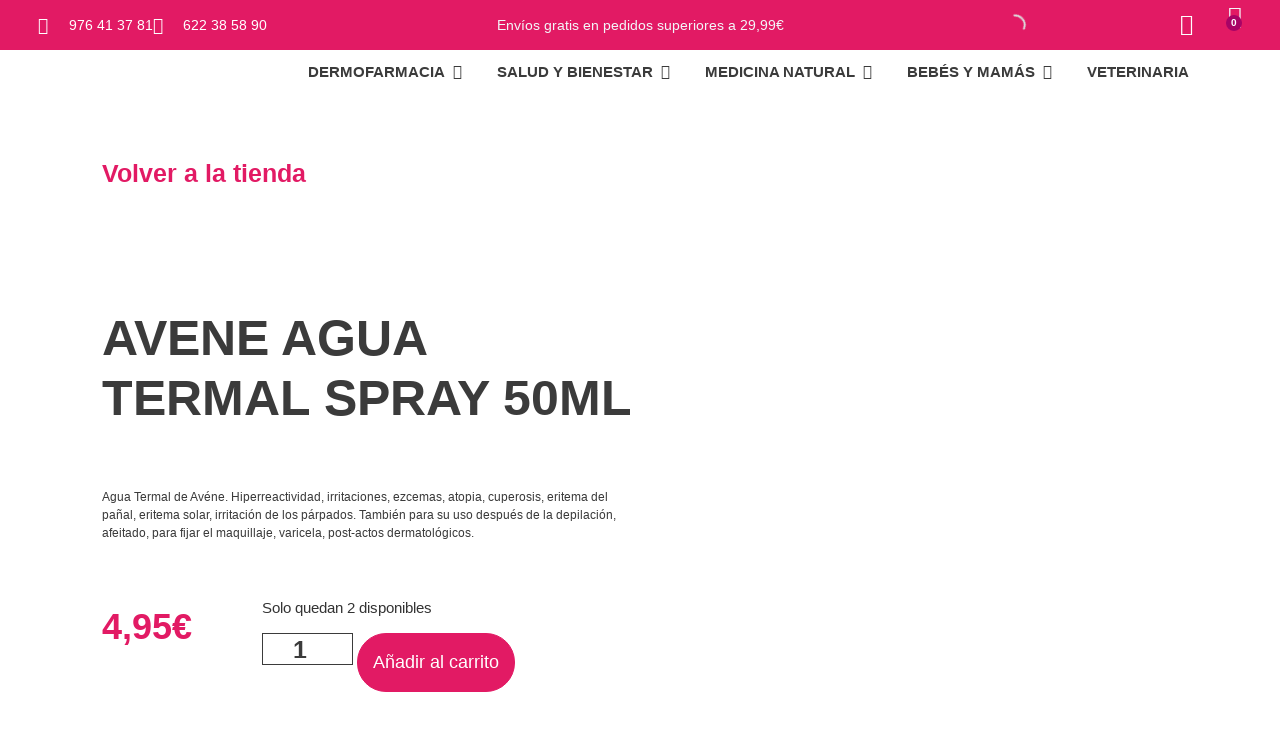

--- FILE ---
content_type: text/html; charset=UTF-8
request_url: https://tienda.lafarmaciaros.com/tienda/agua-termal-de-avene/
body_size: 31417
content:
<!doctype html><html dir="ltr" lang="es" prefix="og: https://ogp.me/ns#"><head><script data-no-optimize="1">var litespeed_docref=sessionStorage.getItem("litespeed_docref");litespeed_docref&&(Object.defineProperty(document,"referrer",{get:function(){return litespeed_docref}}),sessionStorage.removeItem("litespeed_docref"));</script> <meta charset="UTF-8"><meta name="viewport" content="width=device-width, initial-scale=1"><link rel="profile" href="https://gmpg.org/xfn/11"> <script data-cookieconsent="ignore" type="litespeed/javascript">window.dataLayer=window.dataLayer||[];function gtag(){dataLayer.push(arguments)}
gtag("consent","default",{ad_personalization:"denied",ad_storage:"denied",ad_user_data:"denied",analytics_storage:"denied",functionality_storage:"denied",personalization_storage:"denied",security_storage:"granted",wait_for_update:500,});gtag("set","ads_data_redaction",!0);gtag("set","url_passthrough",!0)</script> <script
		id="Cookiebot"
		src="https://consent.cookiebot.com/uc.js"
		data-implementation="wp"
		data-cbid="2820b743-23c0-4a0e-909b-2c8d675deeb6"
						data-culture="ES"
				data-blockingmode="auto"
	></script> <title>AVENE AGUA TERMAL SPRAY 50ML - La Farmacia Ros - Compra Online</title><meta name="description" content="Agua Termal de Avéne. Hiperreactividad, irritaciones, ezcemas, atopia, cuperosis, eritema del pañal, eritema solar, irritación de los párpados. También para su uso después de la depilación, afeitado, para fijar el maquillaje, varicela, post-actos dermatológicos." /><meta name="robots" content="max-image-preview:large" /><link rel="canonical" href="https://lafarmaciaros.com/tienda/agua-termal-de-avene/" /><meta name="generator" content="All in One SEO (AIOSEO) 4.9.0" /><meta property="og:locale" content="es_ES" /><meta property="og:site_name" content="La Farmacia Ros - Compra Online -" /><meta property="og:type" content="article" /><meta property="og:title" content="AVENE AGUA TERMAL SPRAY 50ML - La Farmacia Ros - Compra Online" /><meta property="og:description" content="Agua Termal de Avéne. Hiperreactividad, irritaciones, ezcemas, atopia, cuperosis, eritema del pañal, eritema solar, irritación de los párpados. También para su uso después de la depilación, afeitado, para fijar el maquillaje, varicela, post-actos dermatológicos." /><meta property="og:url" content="https://lafarmaciaros.com/tienda/agua-termal-de-avene/" /><meta property="og:image" content="https://lafarmaciaros.com/wp-content/uploads/2023/05/logo-armacia-ros.png" /><meta property="og:image:secure_url" content="https://lafarmaciaros.com/wp-content/uploads/2023/05/logo-armacia-ros.png" /><meta property="article:tag" content="" /><meta property="article:published_time" content="2023-07-17T16:16:46+00:00" /><meta property="article:modified_time" content="2026-01-26T02:21:20+00:00" /><meta name="twitter:card" content="summary_large_image" /><meta name="twitter:title" content="AVENE AGUA TERMAL SPRAY 50ML - La Farmacia Ros - Compra Online" /><meta name="twitter:description" content="Agua Termal de Avéne. Hiperreactividad, irritaciones, ezcemas, atopia, cuperosis, eritema del pañal, eritema solar, irritación de los párpados. También para su uso después de la depilación, afeitado, para fijar el maquillaje, varicela, post-actos dermatológicos." /><meta name="twitter:image" content="https://lafarmaciaros.com/wp-content/uploads/2023/05/logo-armacia-ros.png" /> <script type="application/ld+json" class="aioseo-schema">{"@context":"https:\/\/schema.org","@graph":[{"@type":"BreadcrumbList","@id":"https:\/\/lafarmaciaros.com\/tienda\/agua-termal-de-avene\/#breadcrumblist","itemListElement":[{"@type":"ListItem","@id":"https:\/\/lafarmaciaros.com#listItem","position":1,"name":"Inicio","item":"https:\/\/lafarmaciaros.com","nextItem":{"@type":"ListItem","@id":"https:\/\/lafarmaciaros.com\/tienda\/#listItem","name":"Tienda"}},{"@type":"ListItem","@id":"https:\/\/lafarmaciaros.com\/tienda\/#listItem","position":2,"name":"Tienda","item":"https:\/\/lafarmaciaros.com\/tienda\/","nextItem":{"@type":"ListItem","@id":"https:\/\/lafarmaciaros.com\/marca\/eau-thermale-avene\/#listItem","name":"Eau Thermale Av\u00e8ne"},"previousItem":{"@type":"ListItem","@id":"https:\/\/lafarmaciaros.com#listItem","name":"Inicio"}},{"@type":"ListItem","@id":"https:\/\/lafarmaciaros.com\/marca\/eau-thermale-avene\/#listItem","position":3,"name":"Eau Thermale Av\u00e8ne","item":"https:\/\/lafarmaciaros.com\/marca\/eau-thermale-avene\/","nextItem":{"@type":"ListItem","@id":"https:\/\/lafarmaciaros.com\/tienda\/agua-termal-de-avene\/#listItem","name":"AVENE AGUA TERMAL SPRAY 50ML"},"previousItem":{"@type":"ListItem","@id":"https:\/\/lafarmaciaros.com\/tienda\/#listItem","name":"Tienda"}},{"@type":"ListItem","@id":"https:\/\/lafarmaciaros.com\/tienda\/agua-termal-de-avene\/#listItem","position":4,"name":"AVENE AGUA TERMAL SPRAY 50ML","previousItem":{"@type":"ListItem","@id":"https:\/\/lafarmaciaros.com\/marca\/eau-thermale-avene\/#listItem","name":"Eau Thermale Av\u00e8ne"}}]},{"@type":"ItemPage","@id":"https:\/\/lafarmaciaros.com\/tienda\/agua-termal-de-avene\/#itempage","url":"https:\/\/lafarmaciaros.com\/tienda\/agua-termal-de-avene\/","name":"AVENE AGUA TERMAL SPRAY 50ML - La Farmacia Ros - Compra Online","description":"Agua Termal de Av\u00e9ne. Hiperreactividad, irritaciones, ezcemas, atopia, cuperosis, eritema del pa\u00f1al, eritema solar, irritaci\u00f3n de los p\u00e1rpados. Tambi\u00e9n para su uso despu\u00e9s de la depilaci\u00f3n, afeitado, para fijar el maquillaje, varicela, post-actos dermatol\u00f3gicos.","inLanguage":"es-ES","isPartOf":{"@id":"https:\/\/lafarmaciaros.com\/#website"},"breadcrumb":{"@id":"https:\/\/lafarmaciaros.com\/tienda\/agua-termal-de-avene\/#breadcrumblist"},"image":{"@type":"ImageObject","url":"https:\/\/lafarmaciaros.com\/wp-content\/uploads\/2023\/07\/203465.jpg","@id":"https:\/\/lafarmaciaros.com\/tienda\/agua-termal-de-avene\/#mainImage","width":1440,"height":1440},"primaryImageOfPage":{"@id":"https:\/\/lafarmaciaros.com\/tienda\/agua-termal-de-avene\/#mainImage"},"datePublished":"2023-07-17T18:16:46+02:00","dateModified":"2026-01-26T03:21:20+01:00"},{"@type":"Organization","@id":"https:\/\/lafarmaciaros.com\/#organization","name":"La Farmacia Ros - Compra Online","url":"https:\/\/lafarmaciaros.com\/","logo":{"@type":"ImageObject","url":"https:\/\/lafarmaciaros.com\/wp-content\/uploads\/2023\/05\/logo-armacia-ros.png","@id":"https:\/\/lafarmaciaros.com\/tienda\/agua-termal-de-avene\/#organizationLogo","width":230,"height":100},"image":{"@id":"https:\/\/lafarmaciaros.com\/tienda\/agua-termal-de-avene\/#organizationLogo"}},{"@type":"WebSite","@id":"https:\/\/lafarmaciaros.com\/#website","url":"https:\/\/lafarmaciaros.com\/","name":"La Farmacia Ros - Compra Online","inLanguage":"es-ES","publisher":{"@id":"https:\/\/lafarmaciaros.com\/#organization"}}]}</script>  <script id="google_gtagjs-js-consent-mode-data-layer" type="litespeed/javascript">window.dataLayer=window.dataLayer||[];function gtag(){dataLayer.push(arguments)}
gtag('consent','default',{"ad_personalization":"denied","ad_storage":"denied","ad_user_data":"denied","analytics_storage":"denied","functionality_storage":"denied","security_storage":"denied","personalization_storage":"denied","region":["AT","BE","BG","CH","CY","CZ","DE","DK","EE","ES","FI","FR","GB","GR","HR","HU","IE","IS","IT","LI","LT","LU","LV","MT","NL","NO","PL","PT","RO","SE","SI","SK"],"wait_for_update":500});window._googlesitekitConsentCategoryMap={"statistics":["analytics_storage"],"marketing":["ad_storage","ad_user_data","ad_personalization"],"functional":["functionality_storage","security_storage"],"preferences":["personalization_storage"]};window._googlesitekitConsents={"ad_personalization":"denied","ad_storage":"denied","ad_user_data":"denied","analytics_storage":"denied","functionality_storage":"denied","security_storage":"denied","personalization_storage":"denied","region":["AT","BE","BG","CH","CY","CZ","DE","DK","EE","ES","FI","FR","GB","GR","HR","HU","IE","IS","IT","LI","LT","LU","LV","MT","NL","NO","PL","PT","RO","SE","SI","SK"],"wait_for_update":500}</script> <link rel='dns-prefetch' href='//lafarmaciaros.com' /><link rel='dns-prefetch' href='//www.googletagmanager.com' /><link rel="alternate" type="application/rss+xml" title="La Farmacia Ros - Compra Online &raquo; Feed" href="https://lafarmaciaros.com/feed/" /><link rel="alternate" type="application/rss+xml" title="La Farmacia Ros - Compra Online &raquo; Feed de los comentarios" href="https://lafarmaciaros.com/comments/feed/" /><link rel="alternate" type="application/rss+xml" title="La Farmacia Ros - Compra Online &raquo; Comentario AVENE AGUA TERMAL SPRAY 50ML del feed" href="https://lafarmaciaros.com/tienda/agua-termal-de-avene/feed/" /><link rel="alternate" title="oEmbed (JSON)" type="application/json+oembed" href="https://lafarmaciaros.com/wp-json/oembed/1.0/embed?url=https%3A%2F%2Flafarmaciaros.com%2Ftienda%2Fagua-termal-de-avene%2F" /><link rel="alternate" title="oEmbed (XML)" type="text/xml+oembed" href="https://lafarmaciaros.com/wp-json/oembed/1.0/embed?url=https%3A%2F%2Flafarmaciaros.com%2Ftienda%2Fagua-termal-de-avene%2F&#038;format=xml" /><style id='wp-img-auto-sizes-contain-inline-css'>img:is([sizes=auto i],[sizes^="auto," i]){contain-intrinsic-size:3000px 1500px}
/*# sourceURL=wp-img-auto-sizes-contain-inline-css */</style><link data-optimized="2" rel="stylesheet" href="https://lafarmaciaros.com/wp-content/litespeed/css/d602d868c82ff1050bed9d8c298481b3.css?ver=1a9ef" /><style id='global-styles-inline-css'>:root{--wp--preset--aspect-ratio--square: 1;--wp--preset--aspect-ratio--4-3: 4/3;--wp--preset--aspect-ratio--3-4: 3/4;--wp--preset--aspect-ratio--3-2: 3/2;--wp--preset--aspect-ratio--2-3: 2/3;--wp--preset--aspect-ratio--16-9: 16/9;--wp--preset--aspect-ratio--9-16: 9/16;--wp--preset--color--black: #000000;--wp--preset--color--cyan-bluish-gray: #abb8c3;--wp--preset--color--white: #ffffff;--wp--preset--color--pale-pink: #f78da7;--wp--preset--color--vivid-red: #cf2e2e;--wp--preset--color--luminous-vivid-orange: #ff6900;--wp--preset--color--luminous-vivid-amber: #fcb900;--wp--preset--color--light-green-cyan: #7bdcb5;--wp--preset--color--vivid-green-cyan: #00d084;--wp--preset--color--pale-cyan-blue: #8ed1fc;--wp--preset--color--vivid-cyan-blue: #0693e3;--wp--preset--color--vivid-purple: #9b51e0;--wp--preset--gradient--vivid-cyan-blue-to-vivid-purple: linear-gradient(135deg,rgb(6,147,227) 0%,rgb(155,81,224) 100%);--wp--preset--gradient--light-green-cyan-to-vivid-green-cyan: linear-gradient(135deg,rgb(122,220,180) 0%,rgb(0,208,130) 100%);--wp--preset--gradient--luminous-vivid-amber-to-luminous-vivid-orange: linear-gradient(135deg,rgb(252,185,0) 0%,rgb(255,105,0) 100%);--wp--preset--gradient--luminous-vivid-orange-to-vivid-red: linear-gradient(135deg,rgb(255,105,0) 0%,rgb(207,46,46) 100%);--wp--preset--gradient--very-light-gray-to-cyan-bluish-gray: linear-gradient(135deg,rgb(238,238,238) 0%,rgb(169,184,195) 100%);--wp--preset--gradient--cool-to-warm-spectrum: linear-gradient(135deg,rgb(74,234,220) 0%,rgb(151,120,209) 20%,rgb(207,42,186) 40%,rgb(238,44,130) 60%,rgb(251,105,98) 80%,rgb(254,248,76) 100%);--wp--preset--gradient--blush-light-purple: linear-gradient(135deg,rgb(255,206,236) 0%,rgb(152,150,240) 100%);--wp--preset--gradient--blush-bordeaux: linear-gradient(135deg,rgb(254,205,165) 0%,rgb(254,45,45) 50%,rgb(107,0,62) 100%);--wp--preset--gradient--luminous-dusk: linear-gradient(135deg,rgb(255,203,112) 0%,rgb(199,81,192) 50%,rgb(65,88,208) 100%);--wp--preset--gradient--pale-ocean: linear-gradient(135deg,rgb(255,245,203) 0%,rgb(182,227,212) 50%,rgb(51,167,181) 100%);--wp--preset--gradient--electric-grass: linear-gradient(135deg,rgb(202,248,128) 0%,rgb(113,206,126) 100%);--wp--preset--gradient--midnight: linear-gradient(135deg,rgb(2,3,129) 0%,rgb(40,116,252) 100%);--wp--preset--font-size--small: 13px;--wp--preset--font-size--medium: 20px;--wp--preset--font-size--large: 36px;--wp--preset--font-size--x-large: 42px;--wp--preset--spacing--20: 0.44rem;--wp--preset--spacing--30: 0.67rem;--wp--preset--spacing--40: 1rem;--wp--preset--spacing--50: 1.5rem;--wp--preset--spacing--60: 2.25rem;--wp--preset--spacing--70: 3.38rem;--wp--preset--spacing--80: 5.06rem;--wp--preset--shadow--natural: 6px 6px 9px rgba(0, 0, 0, 0.2);--wp--preset--shadow--deep: 12px 12px 50px rgba(0, 0, 0, 0.4);--wp--preset--shadow--sharp: 6px 6px 0px rgba(0, 0, 0, 0.2);--wp--preset--shadow--outlined: 6px 6px 0px -3px rgb(255, 255, 255), 6px 6px rgb(0, 0, 0);--wp--preset--shadow--crisp: 6px 6px 0px rgb(0, 0, 0);}:root { --wp--style--global--content-size: 800px;--wp--style--global--wide-size: 1200px; }:where(body) { margin: 0; }.wp-site-blocks > .alignleft { float: left; margin-right: 2em; }.wp-site-blocks > .alignright { float: right; margin-left: 2em; }.wp-site-blocks > .aligncenter { justify-content: center; margin-left: auto; margin-right: auto; }:where(.wp-site-blocks) > * { margin-block-start: 24px; margin-block-end: 0; }:where(.wp-site-blocks) > :first-child { margin-block-start: 0; }:where(.wp-site-blocks) > :last-child { margin-block-end: 0; }:root { --wp--style--block-gap: 24px; }:root :where(.is-layout-flow) > :first-child{margin-block-start: 0;}:root :where(.is-layout-flow) > :last-child{margin-block-end: 0;}:root :where(.is-layout-flow) > *{margin-block-start: 24px;margin-block-end: 0;}:root :where(.is-layout-constrained) > :first-child{margin-block-start: 0;}:root :where(.is-layout-constrained) > :last-child{margin-block-end: 0;}:root :where(.is-layout-constrained) > *{margin-block-start: 24px;margin-block-end: 0;}:root :where(.is-layout-flex){gap: 24px;}:root :where(.is-layout-grid){gap: 24px;}.is-layout-flow > .alignleft{float: left;margin-inline-start: 0;margin-inline-end: 2em;}.is-layout-flow > .alignright{float: right;margin-inline-start: 2em;margin-inline-end: 0;}.is-layout-flow > .aligncenter{margin-left: auto !important;margin-right: auto !important;}.is-layout-constrained > .alignleft{float: left;margin-inline-start: 0;margin-inline-end: 2em;}.is-layout-constrained > .alignright{float: right;margin-inline-start: 2em;margin-inline-end: 0;}.is-layout-constrained > .aligncenter{margin-left: auto !important;margin-right: auto !important;}.is-layout-constrained > :where(:not(.alignleft):not(.alignright):not(.alignfull)){max-width: var(--wp--style--global--content-size);margin-left: auto !important;margin-right: auto !important;}.is-layout-constrained > .alignwide{max-width: var(--wp--style--global--wide-size);}body .is-layout-flex{display: flex;}.is-layout-flex{flex-wrap: wrap;align-items: center;}.is-layout-flex > :is(*, div){margin: 0;}body .is-layout-grid{display: grid;}.is-layout-grid > :is(*, div){margin: 0;}body{padding-top: 0px;padding-right: 0px;padding-bottom: 0px;padding-left: 0px;}a:where(:not(.wp-element-button)){text-decoration: underline;}:root :where(.wp-element-button, .wp-block-button__link){background-color: #32373c;border-width: 0;color: #fff;font-family: inherit;font-size: inherit;font-style: inherit;font-weight: inherit;letter-spacing: inherit;line-height: inherit;padding-top: calc(0.667em + 2px);padding-right: calc(1.333em + 2px);padding-bottom: calc(0.667em + 2px);padding-left: calc(1.333em + 2px);text-decoration: none;text-transform: inherit;}.has-black-color{color: var(--wp--preset--color--black) !important;}.has-cyan-bluish-gray-color{color: var(--wp--preset--color--cyan-bluish-gray) !important;}.has-white-color{color: var(--wp--preset--color--white) !important;}.has-pale-pink-color{color: var(--wp--preset--color--pale-pink) !important;}.has-vivid-red-color{color: var(--wp--preset--color--vivid-red) !important;}.has-luminous-vivid-orange-color{color: var(--wp--preset--color--luminous-vivid-orange) !important;}.has-luminous-vivid-amber-color{color: var(--wp--preset--color--luminous-vivid-amber) !important;}.has-light-green-cyan-color{color: var(--wp--preset--color--light-green-cyan) !important;}.has-vivid-green-cyan-color{color: var(--wp--preset--color--vivid-green-cyan) !important;}.has-pale-cyan-blue-color{color: var(--wp--preset--color--pale-cyan-blue) !important;}.has-vivid-cyan-blue-color{color: var(--wp--preset--color--vivid-cyan-blue) !important;}.has-vivid-purple-color{color: var(--wp--preset--color--vivid-purple) !important;}.has-black-background-color{background-color: var(--wp--preset--color--black) !important;}.has-cyan-bluish-gray-background-color{background-color: var(--wp--preset--color--cyan-bluish-gray) !important;}.has-white-background-color{background-color: var(--wp--preset--color--white) !important;}.has-pale-pink-background-color{background-color: var(--wp--preset--color--pale-pink) !important;}.has-vivid-red-background-color{background-color: var(--wp--preset--color--vivid-red) !important;}.has-luminous-vivid-orange-background-color{background-color: var(--wp--preset--color--luminous-vivid-orange) !important;}.has-luminous-vivid-amber-background-color{background-color: var(--wp--preset--color--luminous-vivid-amber) !important;}.has-light-green-cyan-background-color{background-color: var(--wp--preset--color--light-green-cyan) !important;}.has-vivid-green-cyan-background-color{background-color: var(--wp--preset--color--vivid-green-cyan) !important;}.has-pale-cyan-blue-background-color{background-color: var(--wp--preset--color--pale-cyan-blue) !important;}.has-vivid-cyan-blue-background-color{background-color: var(--wp--preset--color--vivid-cyan-blue) !important;}.has-vivid-purple-background-color{background-color: var(--wp--preset--color--vivid-purple) !important;}.has-black-border-color{border-color: var(--wp--preset--color--black) !important;}.has-cyan-bluish-gray-border-color{border-color: var(--wp--preset--color--cyan-bluish-gray) !important;}.has-white-border-color{border-color: var(--wp--preset--color--white) !important;}.has-pale-pink-border-color{border-color: var(--wp--preset--color--pale-pink) !important;}.has-vivid-red-border-color{border-color: var(--wp--preset--color--vivid-red) !important;}.has-luminous-vivid-orange-border-color{border-color: var(--wp--preset--color--luminous-vivid-orange) !important;}.has-luminous-vivid-amber-border-color{border-color: var(--wp--preset--color--luminous-vivid-amber) !important;}.has-light-green-cyan-border-color{border-color: var(--wp--preset--color--light-green-cyan) !important;}.has-vivid-green-cyan-border-color{border-color: var(--wp--preset--color--vivid-green-cyan) !important;}.has-pale-cyan-blue-border-color{border-color: var(--wp--preset--color--pale-cyan-blue) !important;}.has-vivid-cyan-blue-border-color{border-color: var(--wp--preset--color--vivid-cyan-blue) !important;}.has-vivid-purple-border-color{border-color: var(--wp--preset--color--vivid-purple) !important;}.has-vivid-cyan-blue-to-vivid-purple-gradient-background{background: var(--wp--preset--gradient--vivid-cyan-blue-to-vivid-purple) !important;}.has-light-green-cyan-to-vivid-green-cyan-gradient-background{background: var(--wp--preset--gradient--light-green-cyan-to-vivid-green-cyan) !important;}.has-luminous-vivid-amber-to-luminous-vivid-orange-gradient-background{background: var(--wp--preset--gradient--luminous-vivid-amber-to-luminous-vivid-orange) !important;}.has-luminous-vivid-orange-to-vivid-red-gradient-background{background: var(--wp--preset--gradient--luminous-vivid-orange-to-vivid-red) !important;}.has-very-light-gray-to-cyan-bluish-gray-gradient-background{background: var(--wp--preset--gradient--very-light-gray-to-cyan-bluish-gray) !important;}.has-cool-to-warm-spectrum-gradient-background{background: var(--wp--preset--gradient--cool-to-warm-spectrum) !important;}.has-blush-light-purple-gradient-background{background: var(--wp--preset--gradient--blush-light-purple) !important;}.has-blush-bordeaux-gradient-background{background: var(--wp--preset--gradient--blush-bordeaux) !important;}.has-luminous-dusk-gradient-background{background: var(--wp--preset--gradient--luminous-dusk) !important;}.has-pale-ocean-gradient-background{background: var(--wp--preset--gradient--pale-ocean) !important;}.has-electric-grass-gradient-background{background: var(--wp--preset--gradient--electric-grass) !important;}.has-midnight-gradient-background{background: var(--wp--preset--gradient--midnight) !important;}.has-small-font-size{font-size: var(--wp--preset--font-size--small) !important;}.has-medium-font-size{font-size: var(--wp--preset--font-size--medium) !important;}.has-large-font-size{font-size: var(--wp--preset--font-size--large) !important;}.has-x-large-font-size{font-size: var(--wp--preset--font-size--x-large) !important;}
/*# sourceURL=global-styles-inline-css */</style><style id='woocommerce-inline-inline-css'>.woocommerce form .form-row .required { visibility: visible; }
/*# sourceURL=woocommerce-inline-inline-css */</style><style id='wpb_wmca_accordion_style-inline-css'>body .wpb_category_n_menu_accordion li a {
		    font-size: 22px!important;
		    line-height: 22px!important;
		    font-weight: 500!important;
		}
				body .wpb_category_n_menu_accordion li a { font-family: Montserrat!important; }
				.wpb_category_n_menu_accordion.wpb_wmca_theme_custom > ul > li > a,
		.wpb_category_n_menu_accordion.wpb_wmca_theme_custom > ul ul li > a,
		.wpb_category_n_menu_accordion.wpb_wmca_theme_custom > ul ul ul li > a {
		  border-bottom: 1px solid #414956!important;
		}
		.wpb_category_n_menu_accordion.wpb_wmca_theme_custom > ul > li a,
		.wpb_category_n_menu_accordion.wpb_wmca_theme_custom > ul > li a:visited{
		  color: #3b3b3b!important;
		}
		.wpb_category_n_menu_accordion.wpb_wmca_theme_custom > ul > li li:hover > a,
		.wpb_category_n_menu_accordion.wpb_wmca_theme_custom li.wpb-submenu-indicator-minus > a {
		  border-left-color: #414956;
		}
		.wpb_category_n_menu_accordion.wpb_wmca_theme_custom > ul > li > a {
		  background: #3b424d;
		}
		.wpb_category_n_menu_accordion.wpb_wmca_theme_custom ul > li li {
		  background: #e21a64;
		}
		.wpb_category_n_menu_accordion.wpb_wmca_theme_custom > ul > li > a:hover {
		  background-color: #383F4A;
		}

		.wpb_category_n_menu_accordion li.wpb-submenu-indicator-minus > a > span.wpb-submenu-indicator .wpb-submenu-indicator-icon {
			-ms-transform: rotate(45deg);
			-moz-transform: rotate(45deg);
			-webkit-transform: rotate(45deg);
			transform: rotate(45deg);
		}

		.wpb_category_n_menu_accordion.wpb_wmca_theme_minimal li.current-cat > a,
		.wpb_category_n_menu_accordion.wpb_wmca_theme_minimal li.current-menu-item > a,
		.wpb_category_n_menu_accordion.wpb_wmca_theme_flat_design li.current-cat > a,
		.wpb_category_n_menu_accordion.wpb_wmca_theme_flat_design li.current-menu-item > a {
			color: #3b3b3b;
		}
		.wpb_category_n_menu_accordion.wpb_wmca_theme_flat_design > ul > li > a {
		  background-color: #3b3b3b;
		  border-color: #e21a64;
		}
		.wpb_category_n_menu_accordion.wpb_wmca_theme_flat_design li.current-cat > a,
		.wpb_category_n_menu_accordion.wpb_wmca_theme_flat_design li.current-menu-item > a {
			color: #e21a64;
		}
		.wpb_category_n_menu_accordion.wpb_wmca_theme_flat_design > ul > li > a:hover,
		.wpb_category_n_menu_accordion.wpb_wmca_theme_flat_design li.current-cat > a {
			background-color: #e21a64;
		}
		.wpb_category_n_menu_accordion.wpb_wmca_theme_custom ul > li li > a:hover {
			background-color: #dd3333;
		}
		.wpb_category_n_menu_accordion.wpb_wmca_theme_custom > ul > li a:hover {
			color: #f5f5f5!important;
		}

		.wpb_category_n_menu_accordion.wpb_wmca_theme_custom > ul > li > a:hover,
		.wpb_category_n_menu_accordion.wpb_wmca_theme_custom > ul ul li > a:hover,
		.wpb_category_n_menu_accordion.wpb_wmca_theme_custom > ul ul ul li > a:hover {
		  border-bottom: 1px solid #414956!important;
		}
		.wpb_category_n_menu_accordion.wpb_wmca_theme_custom > ul > li li:hover > a:hover,
		.wpb_category_n_menu_accordion.wpb_wmca_theme_custom li.wpb-submenu-indicator-minus > a:hover {
		  border-left-color: #414956;
		}

				.wpb_category_n_menu_accordion.wpb_wmca_theme_custom > ul li.current-cat > a,
		.wpb_category_n_menu_accordion.wpb_wmca_theme_custom > ul li.current-menu-item > a,
		.wpb_category_n_menu_accordion.wpb_wmca_theme_custom > ul li.wpb-wcma-current-post > a {
			background-color: #a80366!important;
			color: #eeee22!important;
		}
						
	
/*# sourceURL=wpb_wmca_accordion_style-inline-css */</style> <script type="text/template" id="tmpl-variation-template"><div class="woocommerce-variation-description">{{{ data.variation.variation_description }}}</div>
	<div class="woocommerce-variation-price">{{{ data.variation.price_html }}}</div>
	<div class="woocommerce-variation-availability">{{{ data.variation.availability_html }}}</div></script> <script type="text/template" id="tmpl-unavailable-variation-template"><p role="alert">Lo siento, este producto no está disponible. Por favor, elige otra combinación.</p></script> <script id="wp-consent-api-js-extra" type="litespeed/javascript">var consent_api={"consent_type":"optin","waitfor_consent_hook":"","cookie_expiration":"30","cookie_prefix":"wp_consent","services":[]}</script> <script id="cookiebot-wp-consent-level-api-integration-js-extra" type="litespeed/javascript">var cookiebot_category_mapping={"n=1;p=1;s=1;m=1":{"preferences":1,"statistics":1,"statistics-anonymous":0,"marketing":1},"n=1;p=1;s=1;m=0":{"preferences":1,"statistics":1,"statistics-anonymous":1,"marketing":0},"n=1;p=1;s=0;m=1":{"preferences":1,"statistics":0,"statistics-anonymous":0,"marketing":1},"n=1;p=1;s=0;m=0":{"preferences":1,"statistics":0,"statistics-anonymous":0,"marketing":0},"n=1;p=0;s=1;m=1":{"preferences":0,"statistics":1,"statistics-anonymous":0,"marketing":1},"n=1;p=0;s=1;m=0":{"preferences":0,"statistics":1,"statistics-anonymous":0,"marketing":0},"n=1;p=0;s=0;m=1":{"preferences":0,"statistics":0,"statistics-anonymous":0,"marketing":1},"n=1;p=0;s=0;m=0":{"preferences":0,"statistics":0,"statistics-anonymous":0,"marketing":0}};var cookiebot_consent_type={"type":"optin"}</script> <script type="litespeed/javascript" data-src="https://lafarmaciaros.com/wp-includes/js/jquery/jquery.min.js" id="jquery-core-js"></script> <script id="wc-add-to-cart-js-extra" type="litespeed/javascript">var wc_add_to_cart_params={"ajax_url":"/wp-admin/admin-ajax.php","wc_ajax_url":"/?wc-ajax=%%endpoint%%","i18n_view_cart":"Ver carrito","cart_url":"https://lafarmaciaros.com/carrito/","is_cart":"","cart_redirect_after_add":"no"}</script> <script id="wc-single-product-js-extra" type="litespeed/javascript">var wc_single_product_params={"i18n_required_rating_text":"Por favor elige una puntuaci\u00f3n","i18n_rating_options":["1 de 5 estrellas","2 de 5 estrellas","3 de 5 estrellas","4 de 5 estrellas","5 de 5 estrellas"],"i18n_product_gallery_trigger_text":"Ver galer\u00eda de im\u00e1genes a pantalla completa","review_rating_required":"yes","flexslider":{"rtl":!1,"animation":"slide","smoothHeight":!0,"directionNav":!1,"controlNav":"thumbnails","slideshow":!1,"animationSpeed":500,"animationLoop":!1,"allowOneSlide":!1},"zoom_enabled":"1","zoom_options":[],"photoswipe_enabled":"1","photoswipe_options":{"shareEl":!1,"closeOnScroll":!1,"history":!1,"hideAnimationDuration":0,"showAnimationDuration":0},"flexslider_enabled":"1"}</script> <script id="wp-util-js-extra" type="litespeed/javascript">var _wpUtilSettings={"ajax":{"url":"/wp-admin/admin-ajax.php"}}</script> <script id="wc-add-to-cart-variation-js-extra" type="litespeed/javascript">var wc_add_to_cart_variation_params={"wc_ajax_url":"/?wc-ajax=%%endpoint%%","i18n_no_matching_variations_text":"Lo siento, no hay productos que igualen tu selecci\u00f3n. Por favor, escoge una combinaci\u00f3n diferente.","i18n_make_a_selection_text":"Elige las opciones del producto antes de a\u00f1adir este producto a tu carrito.","i18n_unavailable_text":"Lo siento, este producto no est\u00e1 disponible. Por favor, elige otra combinaci\u00f3n.","i18n_reset_alert_text":"Se ha restablecido tu selecci\u00f3n. Por favor, elige alguna opci\u00f3n del producto antes de poder a\u00f1adir este producto a tu carrito."}</script> 
 <script type="litespeed/javascript" data-src="https://www.googletagmanager.com/gtag/js?id=GT-KD7LQJNS" id="google_gtagjs-js"></script> <script id="google_gtagjs-js-after" type="litespeed/javascript">window.dataLayer=window.dataLayer||[];function gtag(){dataLayer.push(arguments)}
gtag("set","linker",{"domains":["lafarmaciaros.com"]});gtag("js",new Date());gtag("set","developer_id.dZTNiMT",!0);gtag("config","GT-KD7LQJNS");window._googlesitekit=window._googlesitekit||{};window._googlesitekit.throttledEvents=[];window._googlesitekit.gtagEvent=(name,data)=>{var key=JSON.stringify({name,data});if(!!window._googlesitekit.throttledEvents[key]){return}window._googlesitekit.throttledEvents[key]=!0;setTimeout(()=>{delete window._googlesitekit.throttledEvents[key]},5);gtag("event",name,{...data,event_source:"site-kit"})}</script> <link rel="https://api.w.org/" href="https://lafarmaciaros.com/wp-json/" /><link rel="alternate" title="JSON" type="application/json" href="https://lafarmaciaros.com/wp-json/wp/v2/product/12549" /><link rel="EditURI" type="application/rsd+xml" title="RSD" href="https://lafarmaciaros.com/xmlrpc.php?rsd" /><meta name="generator" content="WordPress 6.9" /><meta name="generator" content="WooCommerce 10.4.3" /><link rel='shortlink' href='https://lafarmaciaros.com/?p=12549' /><meta name="generator" content="Site Kit by Google 1.170.0" /><style>.dgwt-wcas-ico-magnifier,.dgwt-wcas-ico-magnifier-handler{max-width:20px}.dgwt-wcas-search-wrapp{max-width:400px}.dgwt-wcas-search-icon{color:#fff}.dgwt-wcas-search-icon path{fill:#fff}</style><meta name="google-site-verification" content="o2YDTyxH-LTox7sd1l_fol1SbT4TdBVf2CEwu8GrwDs" />
<noscript><style>.woocommerce-product-gallery{ opacity: 1 !important; }</style></noscript><meta name="generator" content="Elementor 3.33.2; features: additional_custom_breakpoints; settings: css_print_method-external, google_font-enabled, font_display-swap"><meta name="trustpilot-one-time-domain-verification-id" content="42fc9b5a-5e3c-4a1d-bf82-50593bddfb8d"/><style>.e-con.e-parent:nth-of-type(n+4):not(.e-lazyloaded):not(.e-no-lazyload),
				.e-con.e-parent:nth-of-type(n+4):not(.e-lazyloaded):not(.e-no-lazyload) * {
					background-image: none !important;
				}
				@media screen and (max-height: 1024px) {
					.e-con.e-parent:nth-of-type(n+3):not(.e-lazyloaded):not(.e-no-lazyload),
					.e-con.e-parent:nth-of-type(n+3):not(.e-lazyloaded):not(.e-no-lazyload) * {
						background-image: none !important;
					}
				}
				@media screen and (max-height: 640px) {
					.e-con.e-parent:nth-of-type(n+2):not(.e-lazyloaded):not(.e-no-lazyload),
					.e-con.e-parent:nth-of-type(n+2):not(.e-lazyloaded):not(.e-no-lazyload) * {
						background-image: none !important;
					}
				}</style><link rel="icon" href="https://lafarmaciaros.com/wp-content/uploads/2023/05/favicon-farmacia-ros-100x100.png" sizes="32x32" /><link rel="icon" href="https://lafarmaciaros.com/wp-content/uploads/2023/05/favicon-farmacia-ros-300x300.png" sizes="192x192" /><link rel="apple-touch-icon" href="https://lafarmaciaros.com/wp-content/uploads/2023/05/favicon-farmacia-ros-300x300.png" /><meta name="msapplication-TileImage" content="https://lafarmaciaros.com/wp-content/uploads/2023/05/favicon-farmacia-ros-300x300.png" /></head><body class="wp-singular product-template-default single single-product postid-12549 wp-custom-logo wp-embed-responsive wp-theme-hello-elementor wp-child-theme-hello-theme-child-master theme-hello-elementor woocommerce woocommerce-page woocommerce-no-js eio-default hello-elementor-default e-wc-error-notice e-wc-message-notice e-wc-info-notice elementor-default elementor-template-full-width elementor-kit-386 elementor-page-395"><a class="skip-link screen-reader-text" href="#content">Ir al contenido</a><header data-elementor-type="header" data-elementor-id="408" class="elementor elementor-408 elementor-location-header" data-elementor-post-type="elementor_library"><section class="elementor-section elementor-top-section elementor-element elementor-element-5d641198 elementor-section-full_width elementor-section-content-middle elementor-section-height-default elementor-section-height-default" data-id="5d641198" data-element_type="section" data-settings="{&quot;background_background&quot;:&quot;classic&quot;}"><div class="elementor-container elementor-column-gap-extended"><div class="elementor-column elementor-col-25 elementor-top-column elementor-element elementor-element-3f54f22f elementor-hidden-mobile" data-id="3f54f22f" data-element_type="column"><div class="elementor-widget-wrap elementor-element-populated"><div class="elementor-element elementor-element-742c7f24 elementor-icon-list--layout-inline elementor-align-left elementor-list-item-link-full_width elementor-widget elementor-widget-icon-list" data-id="742c7f24" data-element_type="widget" data-widget_type="icon-list.default"><div class="elementor-widget-container"><ul class="elementor-icon-list-items elementor-inline-items"><li class="elementor-icon-list-item elementor-inline-item">
<a href="tel:+34976413781"><span class="elementor-icon-list-icon">
<i aria-hidden="true" class="fas fa-phone-alt"></i>						</span>
<span class="elementor-icon-list-text">976 41 37 81</span>
</a></li><li class="elementor-icon-list-item elementor-inline-item">
<a href="https://wa.link/i8aw93"><span class="elementor-icon-list-icon">
<i aria-hidden="true" class="fab fa-whatsapp"></i>						</span>
<span class="elementor-icon-list-text">622 38 58 90</span>
</a></li></ul></div></div></div></div><div class="elementor-column elementor-col-25 elementor-top-column elementor-element elementor-element-7861764" data-id="7861764" data-element_type="column"><div class="elementor-widget-wrap elementor-element-populated"><div class="elementor-element elementor-element-217f14f elementor-widget elementor-widget-heading" data-id="217f14f" data-element_type="widget" data-widget_type="heading.default"><div class="elementor-widget-container"><p class="elementor-heading-title elementor-size-default">Envíos gratis en pedidos superiores a 29,99€</p></div></div></div></div><div class="elementor-column elementor-col-25 elementor-top-column elementor-element elementor-element-471efdce" data-id="471efdce" data-element_type="column"><div class="elementor-widget-wrap elementor-element-populated"><div class="elementor-element elementor-element-2697896 elementor-widget elementor-widget-fibosearch" data-id="2697896" data-element_type="widget" data-widget_type="fibosearch.default"><div class="elementor-widget-container"><div  class="dgwt-wcas-search-wrapp dgwt-wcas-is-detail-box dgwt-wcas-no-submit woocommerce dgwt-wcas-style-solaris js-dgwt-wcas-layout-icon-flexible dgwt-wcas-layout-icon-flexible js-dgwt-wcas-mobile-overlay-enabled">
<svg class="dgwt-wcas-loader-circular dgwt-wcas-icon-preloader" viewBox="25 25 50 50">
<circle class="dgwt-wcas-loader-circular-path" cx="50" cy="50" r="20" fill="none"
stroke-miterlimit="10"/>
</svg>
<a href="#"  class="dgwt-wcas-search-icon js-dgwt-wcas-search-icon-handler" aria-label="Abrir la barra de búsqueda">				<svg class="dgwt-wcas-ico-magnifier-handler" xmlns="http://www.w3.org/2000/svg"
xmlns:xlink="http://www.w3.org/1999/xlink" x="0px" y="0px"
viewBox="0 0 51.539 51.361" xml:space="preserve">
<path 						 d="M51.539,49.356L37.247,35.065c3.273-3.74,5.272-8.623,5.272-13.983c0-11.742-9.518-21.26-21.26-21.26 S0,9.339,0,21.082s9.518,21.26,21.26,21.26c5.361,0,10.244-1.999,13.983-5.272l14.292,14.292L51.539,49.356z M2.835,21.082 c0-10.176,8.249-18.425,18.425-18.425s18.425,8.249,18.425,18.425S31.436,39.507,21.26,39.507S2.835,31.258,2.835,21.082z"/>
</svg>
</a><div class="dgwt-wcas-search-icon-arrow"></div><form class="dgwt-wcas-search-form" role="search" action="https://lafarmaciaros.com/" method="get"><div class="dgwt-wcas-sf-wrapp">
<svg class="dgwt-wcas-ico-magnifier" xmlns="http://www.w3.org/2000/svg"
xmlns:xlink="http://www.w3.org/1999/xlink" x="0px" y="0px"
viewBox="0 0 51.539 51.361" xml:space="preserve">
<path 						 d="M51.539,49.356L37.247,35.065c3.273-3.74,5.272-8.623,5.272-13.983c0-11.742-9.518-21.26-21.26-21.26 S0,9.339,0,21.082s9.518,21.26,21.26,21.26c5.361,0,10.244-1.999,13.983-5.272l14.292,14.292L51.539,49.356z M2.835,21.082 c0-10.176,8.249-18.425,18.425-18.425s18.425,8.249,18.425,18.425S31.436,39.507,21.26,39.507S2.835,31.258,2.835,21.082z"/>
</svg>
<label class="screen-reader-text"
for="dgwt-wcas-search-input-1">Búsqueda de productos</label><input id="dgwt-wcas-search-input-1"
type="search"
class="dgwt-wcas-search-input"
name="s"
value=""
placeholder="Buscar productos ..."
autocomplete="off"
/><div class="dgwt-wcas-preloader"></div><div class="dgwt-wcas-voice-search"></div>
<input type="hidden" name="post_type" value="product"/>
<input type="hidden" name="dgwt_wcas" value="1"/></div></form></div></div></div></div></div><div class="elementor-column elementor-col-25 elementor-top-column elementor-element elementor-element-a346dd8" data-id="a346dd8" data-element_type="column"><div class="elementor-widget-wrap elementor-element-populated"><div class="elementor-element elementor-element-ba6cbcb elementor-widget__width-auto elementor-view-default elementor-widget elementor-widget-icon" data-id="ba6cbcb" data-element_type="widget" data-widget_type="icon.default"><div class="elementor-widget-container"><div class="elementor-icon-wrapper">
<a class="elementor-icon" href="/mi-cuenta/">
<i aria-hidden="true" class="fas fa-user"></i>			</a></div></div></div><div class="elementor-element elementor-element-df80ed8 elementor-widget__width-initial toggle-icon--cart-solid remove-item-position--top elementor-widget-tablet__width-initial elementor-menu-cart--items-indicator-bubble elementor-menu-cart--cart-type-side-cart elementor-menu-cart--show-remove-button-yes elementor-widget elementor-widget-woocommerce-menu-cart" data-id="df80ed8" data-element_type="widget" data-settings="{&quot;automatically_open_cart&quot;:&quot;yes&quot;,&quot;cart_type&quot;:&quot;side-cart&quot;,&quot;open_cart&quot;:&quot;click&quot;}" data-widget_type="woocommerce-menu-cart.default"><div class="elementor-widget-container"><div class="elementor-menu-cart__wrapper"><div class="elementor-menu-cart__toggle_wrapper"><div class="elementor-menu-cart__container elementor-lightbox" aria-hidden="true"><div class="elementor-menu-cart__main" aria-hidden="true"><div class="elementor-menu-cart__close-button"></div><div class="widget_shopping_cart_content"></div></div></div><div class="elementor-menu-cart__toggle elementor-button-wrapper">
<a id="elementor-menu-cart__toggle_button" href="#" class="elementor-menu-cart__toggle_button elementor-button elementor-size-sm" aria-expanded="false">
<span class="elementor-button-text"><span class="woocommerce-Price-amount amount"><bdi>0,00<span class="woocommerce-Price-currencySymbol">&euro;</span></bdi></span></span>
<span class="elementor-button-icon">
<span class="elementor-button-icon-qty" data-counter="0">0</span>
<i class="eicon-cart-solid"></i>					<span class="elementor-screen-only">Carrito</span>
</span>
</a></div></div></div></div></div></div></div></div></section><section class="elementor-section elementor-top-section elementor-element elementor-element-61caa69 elementor-section-full_width elementor-section-height-default elementor-section-height-default" data-id="61caa69" data-element_type="section" data-settings="{&quot;background_background&quot;:&quot;classic&quot;}"><div class="elementor-container elementor-column-gap-default"><div class="elementor-column elementor-col-33 elementor-top-column elementor-element elementor-element-a27fe3e" data-id="a27fe3e" data-element_type="column"><div class="elementor-widget-wrap elementor-element-populated"><div class="elementor-element elementor-element-0cdac57 elementor-widget elementor-widget-theme-site-logo elementor-widget-image" data-id="0cdac57" data-element_type="widget" data-widget_type="theme-site-logo.default"><div class="elementor-widget-container">
<a href="https://lafarmaciaros.com">
<img data-lazyloaded="1" src="[data-uri]" width="230" height="100" data-src="https://lafarmaciaros.com/wp-content/uploads/2023/05/logo-armacia-ros.png" class="attachment-full size-full wp-image-897" alt="" />				</a></div></div></div></div><div class="elementor-column elementor-col-66 elementor-top-column elementor-element elementor-element-72271eb" data-id="72271eb" data-element_type="column"><div class="elementor-widget-wrap elementor-element-populated"><div class="elementor-element elementor-element-93c0df8 e-full_width e-n-menu-layout-horizontal e-n-menu-tablet elementor-widget elementor-widget-n-menu" data-id="93c0df8" data-element_type="widget" data-settings="{&quot;menu_items&quot;:[{&quot;item_title&quot;:&quot;Dermofarmacia&quot;,&quot;_id&quot;:&quot;55ca163&quot;,&quot;item_link&quot;:{&quot;url&quot;:&quot;\/categoria-producto\/dermofarmacia\/&quot;,&quot;is_external&quot;:&quot;&quot;,&quot;nofollow&quot;:&quot;&quot;,&quot;custom_attributes&quot;:&quot;&quot;},&quot;item_dropdown_content&quot;:&quot;yes&quot;,&quot;item_icon&quot;:{&quot;value&quot;:&quot;&quot;,&quot;library&quot;:&quot;&quot;},&quot;item_icon_active&quot;:null,&quot;element_id&quot;:&quot;&quot;},{&quot;item_title&quot;:&quot;salud y bienestar&quot;,&quot;item_link&quot;:{&quot;url&quot;:&quot;https:\/\/lafarmaciaros.com\/categoria-producto\/salud-y-bienestar\/&quot;,&quot;is_external&quot;:&quot;&quot;,&quot;nofollow&quot;:&quot;&quot;,&quot;custom_attributes&quot;:&quot;&quot;},&quot;item_dropdown_content&quot;:&quot;yes&quot;,&quot;_id&quot;:&quot;6ab3a50&quot;,&quot;item_icon&quot;:{&quot;value&quot;:&quot;&quot;,&quot;library&quot;:&quot;&quot;},&quot;item_icon_active&quot;:null,&quot;element_id&quot;:&quot;&quot;},{&quot;item_title&quot;:&quot;Medicina natural&quot;,&quot;item_link&quot;:{&quot;url&quot;:&quot;\/categoria-producto\/medicina-natural\/&quot;,&quot;is_external&quot;:&quot;&quot;,&quot;nofollow&quot;:&quot;&quot;,&quot;custom_attributes&quot;:&quot;&quot;},&quot;item_dropdown_content&quot;:&quot;yes&quot;,&quot;_id&quot;:&quot;26752b2&quot;,&quot;item_icon&quot;:{&quot;value&quot;:&quot;&quot;,&quot;library&quot;:&quot;&quot;},&quot;item_icon_active&quot;:null,&quot;element_id&quot;:&quot;&quot;},{&quot;item_title&quot;:&quot;Beb\u00e9s y mam\u00e1s&quot;,&quot;item_link&quot;:{&quot;url&quot;:&quot;\/categoria-producto\/bebes-y-mamas\/&quot;,&quot;is_external&quot;:&quot;&quot;,&quot;nofollow&quot;:&quot;&quot;,&quot;custom_attributes&quot;:&quot;&quot;},&quot;item_dropdown_content&quot;:&quot;yes&quot;,&quot;_id&quot;:&quot;1641b4e&quot;,&quot;item_icon&quot;:{&quot;value&quot;:&quot;&quot;,&quot;library&quot;:&quot;&quot;},&quot;item_icon_active&quot;:null,&quot;element_id&quot;:&quot;&quot;},{&quot;item_title&quot;:&quot;Veterinaria&quot;,&quot;item_link&quot;:{&quot;url&quot;:&quot;\/categoria-producto\/veterinaria\/&quot;,&quot;is_external&quot;:&quot;&quot;,&quot;nofollow&quot;:&quot;&quot;,&quot;custom_attributes&quot;:&quot;&quot;},&quot;item_dropdown_content&quot;:&quot;&quot;,&quot;_id&quot;:&quot;0a9db00&quot;,&quot;item_icon&quot;:{&quot;value&quot;:&quot;&quot;,&quot;library&quot;:&quot;&quot;},&quot;item_icon_active&quot;:null,&quot;element_id&quot;:&quot;&quot;}],&quot;item_position_horizontal&quot;:&quot;center&quot;,&quot;item_position_horizontal_tablet&quot;:&quot;end&quot;,&quot;item_position_horizontal_mobile&quot;:&quot;start&quot;,&quot;open_animation&quot;:&quot;fadeIn&quot;,&quot;menu_item_title_distance_from_content&quot;:{&quot;unit&quot;:&quot;px&quot;,&quot;size&quot;:30,&quot;sizes&quot;:[]},&quot;menu_item_title_distance_from_content_tablet&quot;:{&quot;unit&quot;:&quot;px&quot;,&quot;size&quot;:20,&quot;sizes&quot;:[]},&quot;menu_item_title_distance_from_content_mobile&quot;:{&quot;unit&quot;:&quot;px&quot;,&quot;size&quot;:24,&quot;sizes&quot;:[]},&quot;content_width&quot;:&quot;full_width&quot;,&quot;item_layout&quot;:&quot;horizontal&quot;,&quot;open_on&quot;:&quot;hover&quot;,&quot;horizontal_scroll&quot;:&quot;disable&quot;,&quot;breakpoint_selector&quot;:&quot;tablet&quot;}" data-widget_type="mega-menu.default"><div class="elementor-widget-container"><nav class="e-n-menu" data-widget-number="154" aria-label="Menú">
<button class="e-n-menu-toggle" id="menu-toggle-154" aria-haspopup="true" aria-expanded="false" aria-controls="menubar-154" aria-label="Alternar menú">
<span class="e-n-menu-toggle-icon e-open">
<i class="eicon-menu-bar"></i>			</span>
<span class="e-n-menu-toggle-icon e-close">
<i class="eicon-close"></i>			</span>
</button><div class="e-n-menu-wrapper" id="menubar-154" aria-labelledby="menu-toggle-154"><ul class="e-n-menu-heading"><li class="e-n-menu-item"><div id="e-n-menu-title-1541" class="e-n-menu-title">
<a class="e-n-menu-title-container e-focus e-link" href="/categoria-producto/dermofarmacia/">												<span class="e-n-menu-title-text">
Dermofarmacia						</span>
</a>											<button id="e-n-menu-dropdown-icon-1541" class="e-n-menu-dropdown-icon e-focus" data-tab-index="1" aria-haspopup="true" aria-expanded="false" aria-controls="e-n-menu-content-1541" >
<span class="e-n-menu-dropdown-icon-opened">
<i aria-hidden="true" class="fas fa-caret-up"></i>								<span class="elementor-screen-only">Cerrar Dermofarmacia</span>
</span>
<span class="e-n-menu-dropdown-icon-closed">
<i aria-hidden="true" class="fas fa-caret-down"></i>								<span class="elementor-screen-only">Abrir Dermofarmacia</span>
</span>
</button></div><div class="e-n-menu-content"><header id="e-n-menu-content-1541" data-tab-index="1" aria-labelledby="e-n-menu-dropdown-icon-1541" class="elementor-element elementor-element-9377785 e-con-full e-flex e-con e-child" data-id="9377785" data-element_type="container" data-settings="{&quot;background_background&quot;:&quot;classic&quot;}"><div class="elementor-element elementor-element-2c6a0a5 e-con-full e-flex e-con e-child" data-id="2c6a0a5" data-element_type="container"><div class="elementor-element elementor-element-9bec0c4 elementor-widget elementor-widget-heading" data-id="9bec0c4" data-element_type="widget" data-widget_type="heading.default"><div class="elementor-widget-container"><h2 class="elementor-heading-title elementor-size-default"><a href="/categoria-producto/dermofarmacia/facial/">Facial</a></h2></div></div><div class="elementor-element elementor-element-244fed2 elementor-icon-list--layout-traditional elementor-list-item-link-full_width elementor-widget elementor-widget-icon-list" data-id="244fed2" data-element_type="widget" data-widget_type="icon-list.default"><div class="elementor-widget-container"><ul class="elementor-icon-list-items"><li class="elementor-icon-list-item">
<a href="/categoria-producto/dermofarmacia/facial/acne/"><span class="elementor-icon-list-icon">
<i aria-hidden="true" class="fas fa-chevron-right"></i>						</span>
<span class="elementor-icon-list-text">Acné</span>
</a></li><li class="elementor-icon-list-item">
<a href="/categoria-producto/dermofarmacia/facial/antiedad/"><span class="elementor-icon-list-icon">
<i aria-hidden="true" class="fas fa-chevron-right"></i>						</span>
<span class="elementor-icon-list-text">Antiedad</span>
</a></li><li class="elementor-icon-list-item">
<a href="/categoria-producto/dermofarmacia/facial/antimanchas/"><span class="elementor-icon-list-icon">
<i aria-hidden="true" class="fas fa-chevron-right"></i>						</span>
<span class="elementor-icon-list-text">Antimanchas</span>
</a></li><li class="elementor-icon-list-item">
<a href="/categoria-producto/dermofarmacia/facial/exfoliantes/"><span class="elementor-icon-list-icon">
<i aria-hidden="true" class="fas fa-chevron-right"></i>						</span>
<span class="elementor-icon-list-text">Exfoliantes</span>
</a></li><li class="elementor-icon-list-item">
<a href="/categoria-producto/dermofarmacia/facial/hidratacion/"><span class="elementor-icon-list-icon">
<i aria-hidden="true" class="fas fa-chevron-right"></i>						</span>
<span class="elementor-icon-list-text">Hidratación</span>
</a></li><li class="elementor-icon-list-item">
<a href="/categoria-producto/dermofarmacia/facial/limpieza/"><span class="elementor-icon-list-icon">
<i aria-hidden="true" class="fas fa-chevron-right"></i>						</span>
<span class="elementor-icon-list-text">Limpieza</span>
</a></li><li class="elementor-icon-list-item">
<a href="/categoria-producto/dermofarmacia/facial/mascarillas/"><span class="elementor-icon-list-icon">
<i aria-hidden="true" class="fas fa-chevron-right"></i>						</span>
<span class="elementor-icon-list-text">Mascarillas</span>
</a></li><li class="elementor-icon-list-item">
<a href="/categoria-producto/dermofarmacia/facial/ojos-y-labios/"><span class="elementor-icon-list-icon">
<i aria-hidden="true" class="fas fa-chevron-right"></i>						</span>
<span class="elementor-icon-list-text">Ojos y labios</span>
</a></li><li class="elementor-icon-list-item">
<a href="/categoria-producto/dermofarmacia/facial/serum/"><span class="elementor-icon-list-icon">
<i aria-hidden="true" class="fas fa-chevron-right"></i>						</span>
<span class="elementor-icon-list-text">Sérum</span>
</a></li><li class="elementor-icon-list-item">
<a href="/categoria-producto/dermofarmacia/facial/tonicos-brumas/"><span class="elementor-icon-list-icon">
<i aria-hidden="true" class="fas fa-chevron-right"></i>						</span>
<span class="elementor-icon-list-text">Tónicos – Brumas</span>
</a></li></ul></div></div></div><div class="elementor-element elementor-element-69793fa e-con-full e-flex e-con e-child" data-id="69793fa" data-element_type="container"><div class="elementor-element elementor-element-36a220f elementor-widget elementor-widget-heading" data-id="36a220f" data-element_type="widget" data-widget_type="heading.default"><div class="elementor-widget-container"><h2 class="elementor-heading-title elementor-size-default"><a href="/categoria-producto/dermofarmacia/hombre/">Hombre</a></h2></div></div><div class="elementor-element elementor-element-abe1cfe elementor-icon-list--layout-traditional elementor-list-item-link-full_width elementor-widget elementor-widget-icon-list" data-id="abe1cfe" data-element_type="widget" data-widget_type="icon-list.default"><div class="elementor-widget-container"><ul class="elementor-icon-list-items"><li class="elementor-icon-list-item">
<a href="/categoria-producto/dermofarmacia/hombre/afeitado/"><span class="elementor-icon-list-icon">
<i aria-hidden="true" class="fas fa-chevron-right"></i>						</span>
<span class="elementor-icon-list-text">Afeitado</span>
</a></li><li class="elementor-icon-list-item">
<a href="/categoria-producto/dermofarmacia/hombre/hidratante/"><span class="elementor-icon-list-icon">
<i aria-hidden="true" class="fas fa-chevron-right"></i>						</span>
<span class="elementor-icon-list-text">Hidratante</span>
</a></li></ul></div></div><div class="elementor-element elementor-element-1325338 elementor-widget elementor-widget-heading" data-id="1325338" data-element_type="widget" data-widget_type="heading.default"><div class="elementor-widget-container"><h2 class="elementor-heading-title elementor-size-default"><a href="/categoria-producto/dermofarmacia/manos-y-pies/">Manos y pies</a></h2></div></div><div class="elementor-element elementor-element-c26c0aa elementor-icon-list--layout-traditional elementor-list-item-link-full_width elementor-widget elementor-widget-icon-list" data-id="c26c0aa" data-element_type="widget" data-widget_type="icon-list.default"><div class="elementor-widget-container"><ul class="elementor-icon-list-items"><li class="elementor-icon-list-item">
<a href="/categoria-producto/dermofarmacia/manos-y-pies/crema-hidratante/"><span class="elementor-icon-list-icon">
<i aria-hidden="true" class="fas fa-chevron-right"></i>						</span>
<span class="elementor-icon-list-text">Crema hidratante</span>
</a></li><li class="elementor-icon-list-item">
<a href="/categoria-producto/dermofarmacia/manos-y-pies/manicura/"><span class="elementor-icon-list-icon">
<i aria-hidden="true" class="fas fa-chevron-right"></i>						</span>
<span class="elementor-icon-list-text">Manicura</span>
</a></li><li class="elementor-icon-list-item">
<a href="/categoria-producto/dermofarmacia/manos-y-pies/tratamiento/"><span class="elementor-icon-list-icon">
<i aria-hidden="true" class="fas fa-chevron-right"></i>						</span>
<span class="elementor-icon-list-text">Tratamiento</span>
</a></li></ul></div></div></div><div class="elementor-element elementor-element-f01a56d e-con-full e-flex e-con e-child" data-id="f01a56d" data-element_type="container"><div class="elementor-element elementor-element-228d0af elementor-widget elementor-widget-heading" data-id="228d0af" data-element_type="widget" data-widget_type="heading.default"><div class="elementor-widget-container"><h2 class="elementor-heading-title elementor-size-default"><a href="/categoria-producto/dermofarmacia/maquillaje/">Maquillaje</a></h2></div></div><div class="elementor-element elementor-element-037e87a elementor-icon-list--layout-traditional elementor-list-item-link-full_width elementor-widget elementor-widget-icon-list" data-id="037e87a" data-element_type="widget" data-widget_type="icon-list.default"><div class="elementor-widget-container"><ul class="elementor-icon-list-items"><li class="elementor-icon-list-item">
<a href="/categoria-producto/dermofarmacia/maquillaje/base-de-maquillaje/"><span class="elementor-icon-list-icon">
<i aria-hidden="true" class="fas fa-chevron-right"></i>						</span>
<span class="elementor-icon-list-text">Base de maquillaje</span>
</a></li><li class="elementor-icon-list-item">
<a href="/categoria-producto/dermofarmacia/maquillaje/correctores/"><span class="elementor-icon-list-icon">
<i aria-hidden="true" class="fas fa-chevron-right"></i>						</span>
<span class="elementor-icon-list-text">Correctores</span>
</a></li><li class="elementor-icon-list-item">
<a href="/categoria-producto/dermofarmacia/maquillaje/labios/"><span class="elementor-icon-list-icon">
<i aria-hidden="true" class="fas fa-chevron-right"></i>						</span>
<span class="elementor-icon-list-text">Labios</span>
</a></li><li class="elementor-icon-list-item">
<a href="/categoria-producto/dermofarmacia/maquillaje/ojos/"><span class="elementor-icon-list-icon">
<i aria-hidden="true" class="fas fa-chevron-right"></i>						</span>
<span class="elementor-icon-list-text">Ojos</span>
</a></li><li class="elementor-icon-list-item">
<a href="/categoria-producto/dermofarmacia/maquillaje/polvos-compactos/"><span class="elementor-icon-list-icon">
<i aria-hidden="true" class="fas fa-chevron-right"></i>						</span>
<span class="elementor-icon-list-text">Polvos compactos</span>
</a></li><li class="elementor-icon-list-item">
<a href="/categoria-producto/dermofarmacia/maquillaje/sombras-de-ojos/"><span class="elementor-icon-list-icon">
<i aria-hidden="true" class="fas fa-chevron-right"></i>						</span>
<span class="elementor-icon-list-text">Sombras de ojos</span>
</a></li></ul></div></div></div><div class="elementor-element elementor-element-ee956b9 e-con-full e-flex e-con e-child" data-id="ee956b9" data-element_type="container"><div class="elementor-element elementor-element-3c420fa elementor-widget elementor-widget-heading" data-id="3c420fa" data-element_type="widget" data-widget_type="heading.default"><div class="elementor-widget-container"><h2 class="elementor-heading-title elementor-size-default"><a href="/categoria-producto/dermofarmacia/solares/">Solares</a></h2></div></div><div class="elementor-element elementor-element-1618f98 elementor-icon-list--layout-traditional elementor-list-item-link-full_width elementor-widget elementor-widget-icon-list" data-id="1618f98" data-element_type="widget" data-widget_type="icon-list.default"><div class="elementor-widget-container"><ul class="elementor-icon-list-items"><li class="elementor-icon-list-item">
<a href="/categoria-producto/dermofarmacia/solares/aftersun/"><span class="elementor-icon-list-icon">
<i aria-hidden="true" class="fas fa-chevron-right"></i>						</span>
<span class="elementor-icon-list-text">Aftersun</span>
</a></li><li class="elementor-icon-list-item">
<a href="/categoria-producto/dermofarmacia/solares/corporal-solares/"><span class="elementor-icon-list-icon">
<i aria-hidden="true" class="fas fa-chevron-right"></i>						</span>
<span class="elementor-icon-list-text">Corporal</span>
</a></li><li class="elementor-icon-list-item">
<a href="/categoria-producto/dermofarmacia/solares/faciales/"><span class="elementor-icon-list-icon">
<i aria-hidden="true" class="fas fa-chevron-right"></i>						</span>
<span class="elementor-icon-list-text">Faciales</span>
</a></li><li class="elementor-icon-list-item">
<a href="/categoria-producto/dermofarmacia/solares/infantil/"><span class="elementor-icon-list-icon">
<i aria-hidden="true" class="fas fa-chevron-right"></i>						</span>
<span class="elementor-icon-list-text">Infantil</span>
</a></li><li class="elementor-icon-list-item">
<a href="/categoria-producto/dermofarmacia/solares/nutricosmeticos/"><span class="elementor-icon-list-icon">
<i aria-hidden="true" class="fas fa-chevron-right"></i>						</span>
<span class="elementor-icon-list-text">Nutricosméticos</span>
</a></li></ul></div></div></div><div class="elementor-element elementor-element-b4e85d3 e-con-full e-flex e-con e-child" data-id="b4e85d3" data-element_type="container"><div class="elementor-element elementor-element-aa52a06 elementor-widget elementor-widget-heading" data-id="aa52a06" data-element_type="widget" data-widget_type="heading.default"><div class="elementor-widget-container"><h2 class="elementor-heading-title elementor-size-default"><a href="/categoria-producto/dermofarmacia/nutricosmetica/">Nutricosmética</a></h2></div></div><div class="elementor-element elementor-element-6465835 elementor-icon-list--layout-traditional elementor-list-item-link-full_width elementor-widget elementor-widget-icon-list" data-id="6465835" data-element_type="widget" data-widget_type="icon-list.default"><div class="elementor-widget-container"><ul class="elementor-icon-list-items"><li class="elementor-icon-list-item">
<a href="/categoria-producto/dermofarmacia/nutricosmetica/antioxidantes/"><span class="elementor-icon-list-icon">
<i aria-hidden="true" class="fas fa-chevron-right"></i>						</span>
<span class="elementor-icon-list-text">Antioxidantes</span>
</a></li><li class="elementor-icon-list-item">
<a href="https://lafarmaciaros.com/categoria-producto/dermofarmacia/nutricosmetica/caida-de-cabello/"><span class="elementor-icon-list-icon">
<i aria-hidden="true" class="fas fa-chevron-right"></i>						</span>
<span class="elementor-icon-list-text">Caída de cabello</span>
</a></li></ul></div></div></div></header></div></li><li class="e-n-menu-item"><div id="e-n-menu-title-1542" class="e-n-menu-title">
<a class="e-n-menu-title-container e-focus e-link" href="https://lafarmaciaros.com/categoria-producto/salud-y-bienestar/">												<span class="e-n-menu-title-text">
salud y bienestar						</span>
</a>											<button id="e-n-menu-dropdown-icon-1542" class="e-n-menu-dropdown-icon e-focus" data-tab-index="2" aria-haspopup="true" aria-expanded="false" aria-controls="e-n-menu-content-1542" >
<span class="e-n-menu-dropdown-icon-opened">
<i aria-hidden="true" class="fas fa-caret-up"></i>								<span class="elementor-screen-only">Cerrar salud y bienestar</span>
</span>
<span class="e-n-menu-dropdown-icon-closed">
<i aria-hidden="true" class="fas fa-caret-down"></i>								<span class="elementor-screen-only">Abrir salud y bienestar</span>
</span>
</button></div><div class="e-n-menu-content"><header id="e-n-menu-content-1542" data-tab-index="2" aria-labelledby="e-n-menu-dropdown-icon-1542" class="elementor-element elementor-element-93fa7af e-con-full e-flex e-con e-child" data-id="93fa7af" data-element_type="container" data-settings="{&quot;background_background&quot;:&quot;classic&quot;}"><div class="elementor-element elementor-element-5b33c3f e-con-full e-flex e-con e-child" data-id="5b33c3f" data-element_type="container"><div class="elementor-element elementor-element-fa9a1cf elementor-widget elementor-widget-heading" data-id="fa9a1cf" data-element_type="widget" data-widget_type="heading.default"><div class="elementor-widget-container"><h2 class="elementor-heading-title elementor-size-default"><a href="/categoria-producto/parafarmacia/higiene/">HIgiene</a></h2></div></div><div class="elementor-element elementor-element-ad89a93 elementor-icon-list--layout-traditional elementor-list-item-link-full_width elementor-widget elementor-widget-icon-list" data-id="ad89a93" data-element_type="widget" data-widget_type="icon-list.default"><div class="elementor-widget-container"><ul class="elementor-icon-list-items"><li class="elementor-icon-list-item">
<a href="/categoria-producto/parafarmacia/higiene/bucal/"><span class="elementor-icon-list-icon">
<i aria-hidden="true" class="fas fa-chevron-right"></i>						</span>
<span class="elementor-icon-list-text">Bucal</span>
</a></li><li class="elementor-icon-list-item">
<a href="/categoria-producto/parafarmacia/higiene/capilar/"><span class="elementor-icon-list-icon">
<i aria-hidden="true" class="fas fa-chevron-right"></i>						</span>
<span class="elementor-icon-list-text">Capilar</span>
</a></li><li class="elementor-icon-list-item">
<a href="/categoria-producto/parafarmacia/higiene/corporal/"><span class="elementor-icon-list-icon">
<i aria-hidden="true" class="fas fa-chevron-right"></i>						</span>
<span class="elementor-icon-list-text">Corporal</span>
</a></li><li class="elementor-icon-list-item">
<a href="/categoria-producto/parafarmacia/higiene/femenina/"><span class="elementor-icon-list-icon">
<i aria-hidden="true" class="fas fa-chevron-right"></i>						</span>
<span class="elementor-icon-list-text">Femenina</span>
</a></li></ul></div></div></div><div class="elementor-element elementor-element-1aa92aa e-con-full e-flex e-con e-child" data-id="1aa92aa" data-element_type="container"><div class="elementor-element elementor-element-047a253 elementor-widget elementor-widget-heading" data-id="047a253" data-element_type="widget" data-widget_type="heading.default"><div class="elementor-widget-container"><h2 class="elementor-heading-title elementor-size-default"><a href="/categoria-producto/parafarmacia/salud-parafarmacia/">Salud</a></h2></div></div><div class="elementor-element elementor-element-d51adf9 elementor-icon-list--layout-traditional elementor-list-item-link-full_width elementor-widget elementor-widget-icon-list" data-id="d51adf9" data-element_type="widget" data-widget_type="icon-list.default"><div class="elementor-widget-container"><ul class="elementor-icon-list-items"><li class="elementor-icon-list-item">
<a href="/categoria-producto/parafarmacia/salud-parafarmacia/labial/"><span class="elementor-icon-list-icon">
<i aria-hidden="true" class="fas fa-chevron-right"></i>						</span>
<span class="elementor-icon-list-text">Labial</span>
</a></li><li class="elementor-icon-list-item">
<a href="/categoria-producto/parafarmacia/salud-parafarmacia/ocular/"><span class="elementor-icon-list-icon">
<i aria-hidden="true" class="fas fa-chevron-right"></i>						</span>
<span class="elementor-icon-list-text">Ocular</span>
</a></li><li class="elementor-icon-list-item">
<a href="/categoria-producto/parafarmacia/salud-parafarmacia/sexual/"><span class="elementor-icon-list-icon">
<i aria-hidden="true" class="fas fa-chevron-right"></i>						</span>
<span class="elementor-icon-list-text">Sexual</span>
</a></li><li class="elementor-icon-list-item">
<a href="/categoria-producto/parafarmacia/salud-parafarmacia/tiritas-y-apositos/"><span class="elementor-icon-list-icon">
<i aria-hidden="true" class="fas fa-chevron-right"></i>						</span>
<span class="elementor-icon-list-text">Tiritas y apositos</span>
</a></li></ul></div></div></div><div class="elementor-element elementor-element-47baf70 e-con-full e-flex e-con e-child" data-id="47baf70" data-element_type="container"><div class="elementor-element elementor-element-7180889 elementor-widget elementor-widget-heading" data-id="7180889" data-element_type="widget" data-widget_type="heading.default"><div class="elementor-widget-container"><h2 class="elementor-heading-title elementor-size-default"><a href="/categoria-producto/parafarmacia/botiquin/">Botiquín</a></h2></div></div><div class="elementor-element elementor-element-396c03a elementor-icon-list--layout-traditional elementor-list-item-link-full_width elementor-widget elementor-widget-icon-list" data-id="396c03a" data-element_type="widget" data-widget_type="icon-list.default"><div class="elementor-widget-container"><ul class="elementor-icon-list-items"><li class="elementor-icon-list-item">
<a href="https://lafarmaciaros.com/categoria-producto/parafarmacia/botiquin/desinfectantes/"><span class="elementor-icon-list-icon">
<i aria-hidden="true" class="fas fa-chevron-right"></i>						</span>
<span class="elementor-icon-list-text">Desinfectantes</span>
</a></li><li class="elementor-icon-list-item">
<a href="/categoria-producto/parafarmacia/botiquin/mosquitos/"><span class="elementor-icon-list-icon">
<i aria-hidden="true" class="fas fa-chevron-right"></i>						</span>
<span class="elementor-icon-list-text">Mosquitos</span>
</a></li><li class="elementor-icon-list-item">
<a href="/categoria-producto/parafarmacia/botiquin/vendas-y-esparadrapos/"><span class="elementor-icon-list-icon">
<i aria-hidden="true" class="fas fa-chevron-right"></i>						</span>
<span class="elementor-icon-list-text">Vendas y esparadrapos</span>
</a></li></ul></div></div></div><div class="elementor-element elementor-element-0ad6881 e-con-full elementor-hidden-tablet elementor-hidden-mobile e-flex e-con e-child" data-id="0ad6881" data-element_type="container"></div></header></div></li><li class="e-n-menu-item"><div id="e-n-menu-title-1543" class="e-n-menu-title">
<a class="e-n-menu-title-container e-focus e-link" href="/categoria-producto/medicina-natural/">												<span class="e-n-menu-title-text">
Medicina natural						</span>
</a>											<button id="e-n-menu-dropdown-icon-1543" class="e-n-menu-dropdown-icon e-focus" data-tab-index="3" aria-haspopup="true" aria-expanded="false" aria-controls="e-n-menu-content-1543" >
<span class="e-n-menu-dropdown-icon-opened">
<i aria-hidden="true" class="fas fa-caret-up"></i>								<span class="elementor-screen-only">Cerrar Medicina natural</span>
</span>
<span class="e-n-menu-dropdown-icon-closed">
<i aria-hidden="true" class="fas fa-caret-down"></i>								<span class="elementor-screen-only">Abrir Medicina natural</span>
</span>
</button></div><div class="e-n-menu-content"><header id="e-n-menu-content-1543" data-tab-index="3" aria-labelledby="e-n-menu-dropdown-icon-1543" class="elementor-element elementor-element-bbe7caa e-con-full e-flex e-con e-child" data-id="bbe7caa" data-element_type="container" data-settings="{&quot;background_background&quot;:&quot;classic&quot;}"><div class="elementor-element elementor-element-0cde78f e-con-full elementor-hidden-tablet elementor-hidden-mobile e-flex e-con e-child" data-id="0cde78f" data-element_type="container"><div class="elementor-element elementor-element-c655e19 elementor-widget elementor-widget-heading" data-id="c655e19" data-element_type="widget" data-widget_type="heading.default"><div class="elementor-widget-container"><h2 class="elementor-heading-title elementor-size-default"><a href="/categoria-producto/zona-natural/medicina-natural/">MEDICINA NATURAL</a></h2></div></div><div class="elementor-element elementor-element-ab1fc7b elementor-icon-list--layout-traditional elementor-list-item-link-full_width elementor-widget elementor-widget-icon-list" data-id="ab1fc7b" data-element_type="widget" data-widget_type="icon-list.default"><div class="elementor-widget-container"><ul class="elementor-icon-list-items"><li class="elementor-icon-list-item">
<a href="/categoria-producto/medicina-natural/alergia"><span class="elementor-icon-list-icon">
<i aria-hidden="true" class="fas fa-chevron-right"></i>						</span>
<span class="elementor-icon-list-text">Alergia</span>
</a></li><li class="elementor-icon-list-item">
<a href="/categoria-producto/medicina-natural/candidiasis/"><span class="elementor-icon-list-icon">
<i aria-hidden="true" class="fas fa-chevron-right"></i>						</span>
<span class="elementor-icon-list-text">Candidiasis</span>
</a></li><li class="elementor-icon-list-item">
<a href="/categoria-producto/medicina-natural/colesterol/"><span class="elementor-icon-list-icon">
<i aria-hidden="true" class="fas fa-chevron-right"></i>						</span>
<span class="elementor-icon-list-text">Colesterol</span>
</a></li><li class="elementor-icon-list-item">
<a href="/categoria-producto/medicina-natural/dolor-articular-muscular/"><span class="elementor-icon-list-icon">
<i aria-hidden="true" class="fas fa-chevron-right"></i>						</span>
<span class="elementor-icon-list-text">Dolor articular/muscular</span>
</a></li><li class="elementor-icon-list-item">
<a href="/categoria-producto/medicina-natural/dolor-de-espalda/"><span class="elementor-icon-list-icon">
<i aria-hidden="true" class="fas fa-chevron-right"></i>						</span>
<span class="elementor-icon-list-text">Dolor de espalda</span>
</a></li><li class="elementor-icon-list-item">
<a href="/categoria-producto/medicina-natural/salud-ocular/"><span class="elementor-icon-list-icon">
<i aria-hidden="true" class="fas fa-chevron-right"></i>						</span>
<span class="elementor-icon-list-text">Salud ocular</span>
</a></li></ul></div></div></div><div class="elementor-element elementor-element-e912f3a e-con-full elementor-hidden-tablet elementor-hidden-mobile e-flex e-con e-child" data-id="e912f3a" data-element_type="container"><div class="elementor-element elementor-element-cd4b822 elementor-icon-list--layout-traditional elementor-list-item-link-full_width elementor-widget elementor-widget-icon-list" data-id="cd4b822" data-element_type="widget" data-widget_type="icon-list.default"><div class="elementor-widget-container"><ul class="elementor-icon-list-items"><li class="elementor-icon-list-item">
<a href="/categoria-producto/medicina-natural/dolor-de-garganta/"><span class="elementor-icon-list-icon">
<i aria-hidden="true" class="fas fa-chevron-right"></i>						</span>
<span class="elementor-icon-list-text">Dolor de garganta</span>
</a></li><li class="elementor-icon-list-item">
<a href="/categoria-producto/medicina-natural/estreñimiento/"><span class="elementor-icon-list-icon">
<i aria-hidden="true" class="fas fa-chevron-right"></i>						</span>
<span class="elementor-icon-list-text">Estreñimiento</span>
</a></li><li class="elementor-icon-list-item">
<a href="/categoria-producto/medicina-natural/gases/"><span class="elementor-icon-list-icon">
<i aria-hidden="true" class="fas fa-chevron-right"></i>						</span>
<span class="elementor-icon-list-text">Gases</span>
</a></li><li class="elementor-icon-list-item">
<a href="/categoria-producto/medicina-natural/hemorroides/"><span class="elementor-icon-list-icon">
<i aria-hidden="true" class="fas fa-chevron-right"></i>						</span>
<span class="elementor-icon-list-text">Hemorroides</span>
</a></li><li class="elementor-icon-list-item">
<a href="/categoria-producto/medicina-natural/infeccion-de-orina/"><span class="elementor-icon-list-icon">
<i aria-hidden="true" class="fas fa-chevron-right"></i>						</span>
<span class="elementor-icon-list-text">Infección de orina</span>
</a></li><li class="elementor-icon-list-item">
<a href="/categoria-producto/medicina-natural/insomnio-y-estres/"><span class="elementor-icon-list-icon">
<i aria-hidden="true" class="fas fa-chevron-right"></i>						</span>
<span class="elementor-icon-list-text">Insomnio y estrés</span>
</a></li><li class="elementor-icon-list-item">
<a href="/categoria-producto/medicina-natural/insomnio-y-estres/"><span class="elementor-icon-list-icon">
<i aria-hidden="true" class="fas fa-chevron-right"></i>						</span>
<span class="elementor-icon-list-text">Memoria y concentración</span>
</a></li></ul></div></div></div><div class="elementor-element elementor-element-bea965e e-con-full e-flex e-con e-child" data-id="bea965e" data-element_type="container"><div class="elementor-element elementor-element-a975a3d elementor-icon-list--layout-traditional elementor-list-item-link-full_width elementor-widget elementor-widget-icon-list" data-id="a975a3d" data-element_type="widget" data-widget_type="icon-list.default"><div class="elementor-widget-container"><ul class="elementor-icon-list-items"><li class="elementor-icon-list-item">
<a href="/categoria-producto/medicina-natural/fatiga-y-cansancio/"><span class="elementor-icon-list-icon">
<i aria-hidden="true" class="fas fa-chevron-right"></i>						</span>
<span class="elementor-icon-list-text">Fatiga y cansancio</span>
</a></li><li class="elementor-icon-list-item">
<a href="/categoria-producto/medicina-natural/migraña/"><span class="elementor-icon-list-icon">
<i aria-hidden="true" class="fas fa-chevron-right"></i>						</span>
<span class="elementor-icon-list-text">Migraña</span>
</a></li><li class="elementor-icon-list-item">
<a href="/categoria-producto/medicina-natural/prostata/"><span class="elementor-icon-list-icon">
<i aria-hidden="true" class="fas fa-chevron-right"></i>						</span>
<span class="elementor-icon-list-text">Próstata</span>
</a></li><li class="elementor-icon-list-item">
<a href="/categoria-producto/medicina-natural/herpes-labial/"><span class="elementor-icon-list-icon">
<i aria-hidden="true" class="fas fa-chevron-right"></i>						</span>
<span class="elementor-icon-list-text">Herpes labial</span>
</a></li><li class="elementor-icon-list-item">
<a href="/categoria-producto/medicina-natural/resfriados/"><span class="elementor-icon-list-icon">
<i aria-hidden="true" class="fas fa-chevron-right"></i>						</span>
<span class="elementor-icon-list-text">Resfriados</span>
</a></li><li class="elementor-icon-list-item">
<a href="/categoria-producto/medicina-natural/insomnio-y-estres/"><span class="elementor-icon-list-icon">
<i aria-hidden="true" class="fas fa-chevron-right"></i>						</span>
<span class="elementor-icon-list-text">Tos</span>
</a></li></ul></div></div></div><div class="elementor-element elementor-element-ef7a8a9 e-con-full e-flex e-con e-child" data-id="ef7a8a9" data-element_type="container"><div class="elementor-element elementor-element-8f87199 elementor-icon-list--layout-traditional elementor-list-item-link-full_width elementor-widget elementor-widget-icon-list" data-id="8f87199" data-element_type="widget" data-widget_type="icon-list.default"><div class="elementor-widget-container"><ul class="elementor-icon-list-items"><li class="elementor-icon-list-item">
<a href="/categoria-producto/medicina-natural/memoria-y-concentración/"><span class="elementor-icon-list-icon">
<i aria-hidden="true" class="fas fa-chevron-right"></i>						</span>
<span class="elementor-icon-list-text">Varices/piernas cansadas</span>
</a></li><li class="elementor-icon-list-item">
<a href="https://lafarmaciaros.com/categoria-producto/medicina-natural/control-de-peso/"><span class="elementor-icon-list-icon">
<i aria-hidden="true" class="fas fa-chevron-right"></i>						</span>
<span class="elementor-icon-list-text">Control de peso</span>
</a></li><li class="elementor-icon-list-item">
<a href="https://lafarmaciaros.com/categoria-producto/medicina-natural/cuidado-digestivo/"><span class="elementor-icon-list-icon">
<i aria-hidden="true" class="fas fa-chevron-right"></i>						</span>
<span class="elementor-icon-list-text">Cuidado digestivo</span>
</a></li><li class="elementor-icon-list-item">
<a href="https://lafarmaciaros.com/categoria-producto/medicina-natural/defensas/"><span class="elementor-icon-list-icon">
<i aria-hidden="true" class="fas fa-chevron-right"></i>						</span>
<span class="elementor-icon-list-text">Defensas</span>
</a></li></ul></div></div></div><div class="elementor-element elementor-element-22cc568 e-con-full elementor-hidden-tablet elementor-hidden-mobile e-flex e-con e-child" data-id="22cc568" data-element_type="container"></div></header></div></li><li class="e-n-menu-item"><div id="e-n-menu-title-1544" class="e-n-menu-title">
<a class="e-n-menu-title-container e-focus e-link" href="/categoria-producto/bebes-y-mamas/">												<span class="e-n-menu-title-text">
Bebés y mamás						</span>
</a>											<button id="e-n-menu-dropdown-icon-1544" class="e-n-menu-dropdown-icon e-focus" data-tab-index="4" aria-haspopup="true" aria-expanded="false" aria-controls="e-n-menu-content-1544" >
<span class="e-n-menu-dropdown-icon-opened">
<i aria-hidden="true" class="fas fa-caret-up"></i>								<span class="elementor-screen-only">Cerrar Bebés y mamás</span>
</span>
<span class="e-n-menu-dropdown-icon-closed">
<i aria-hidden="true" class="fas fa-caret-down"></i>								<span class="elementor-screen-only">Abrir Bebés y mamás</span>
</span>
</button></div><div class="e-n-menu-content"><header id="e-n-menu-content-1544" data-tab-index="4" aria-labelledby="e-n-menu-dropdown-icon-1544" class="elementor-element elementor-element-ee5644b e-con-full e-flex e-con e-child" data-id="ee5644b" data-element_type="container" data-settings="{&quot;background_background&quot;:&quot;classic&quot;}"><div class="elementor-element elementor-element-ceb9250 e-con-full elementor-hidden-tablet elementor-hidden-mobile e-flex e-con e-child" data-id="ceb9250" data-element_type="container"></div><div class="elementor-element elementor-element-cb2e05d e-con-full e-flex e-con e-child" data-id="cb2e05d" data-element_type="container"><div class="elementor-element elementor-element-093813c elementor-widget elementor-widget-heading" data-id="093813c" data-element_type="widget" data-widget_type="heading.default"><div class="elementor-widget-container"><h2 class="elementor-heading-title elementor-size-default"><a href="/categoria-producto/bebes-y-mamas/accesorios-infantiles/">Accesorios infantiles</a></h2></div></div><div class="elementor-element elementor-element-5098a2c elementor-icon-list--layout-traditional elementor-list-item-link-full_width elementor-widget elementor-widget-icon-list" data-id="5098a2c" data-element_type="widget" data-widget_type="icon-list.default"><div class="elementor-widget-container"><ul class="elementor-icon-list-items"><li class="elementor-icon-list-item">
<a href="https://lafarmaciaros.com/categoria-producto/bebes-y-mamas/accesorios-infantiles/biberones/"><span class="elementor-icon-list-icon">
<i aria-hidden="true" class="fas fa-chevron-right"></i>						</span>
<span class="elementor-icon-list-text">Biberones</span>
</a></li><li class="elementor-icon-list-item">
<a href="/categoria-producto/bebes-y-mamas/accesorios-infantiles/chupetes-y-mordedores/"><span class="elementor-icon-list-icon">
<i aria-hidden="true" class="fas fa-chevron-right"></i>						</span>
<span class="elementor-icon-list-text">Chupetes y mordedores</span>
</a></li><li class="elementor-icon-list-item">
<a href="/categoria-producto/bebes-y-mamas/accesorios-infantiles/vajilla/"><span class="elementor-icon-list-icon">
<i aria-hidden="true" class="fas fa-chevron-right"></i>						</span>
<span class="elementor-icon-list-text">Vajilla</span>
</a></li></ul></div></div></div><div class="elementor-element elementor-element-c36b1d8 e-con-full e-flex e-con e-child" data-id="c36b1d8" data-element_type="container"><div class="elementor-element elementor-element-dd5e1ca elementor-widget elementor-widget-heading" data-id="dd5e1ca" data-element_type="widget" data-widget_type="heading.default"><div class="elementor-widget-container"><h2 class="elementor-heading-title elementor-size-default"><a href="/categoria-producto/bebes-y-mamas/alimentacion-infantil/">Alimentación infantil</a></h2></div></div><div class="elementor-element elementor-element-6f0ed8a elementor-icon-list--layout-traditional elementor-list-item-link-full_width elementor-widget elementor-widget-icon-list" data-id="6f0ed8a" data-element_type="widget" data-widget_type="icon-list.default"><div class="elementor-widget-container"><ul class="elementor-icon-list-items"><li class="elementor-icon-list-item">
<a href="/categoria-producto/bebes-y-mamas/alimentacion-infantil/complementos/"><span class="elementor-icon-list-icon">
<i aria-hidden="true" class="fas fa-chevron-right"></i>						</span>
<span class="elementor-icon-list-text">Complementos</span>
</a></li><li class="elementor-icon-list-item">
<a href="/categoria-producto/bebes-y-mamas/alimentacion-infantil/leches/"><span class="elementor-icon-list-icon">
<i aria-hidden="true" class="fas fa-chevron-right"></i>						</span>
<span class="elementor-icon-list-text">Leches</span>
</a></li><li class="elementor-icon-list-item">
<a href="/categoria-producto/bebes-y-mamas/alimentacion-infantil/papillas/"><span class="elementor-icon-list-icon">
<i aria-hidden="true" class="fas fa-chevron-right"></i>						</span>
<span class="elementor-icon-list-text">Papillas</span>
</a></li><li class="elementor-icon-list-item">
<a href="/categoria-producto/bebes-y-mamas/alimentacion-infantil/potitos/"><span class="elementor-icon-list-icon">
<i aria-hidden="true" class="fas fa-chevron-right"></i>						</span>
<span class="elementor-icon-list-text">Potitos</span>
</a></li></ul></div></div></div><div class="elementor-element elementor-element-36b5267 e-con-full e-flex e-con e-child" data-id="36b5267" data-element_type="container"><div class="elementor-element elementor-element-85d024e elementor-widget elementor-widget-heading" data-id="85d024e" data-element_type="widget" data-widget_type="heading.default"><div class="elementor-widget-container"><h2 class="elementor-heading-title elementor-size-default"><a href="/categoria-producto/bebes-y-mamas/embarazo-y-lactancia/">Embarazo y lactancia</a></h2></div></div><div class="elementor-element elementor-element-5d7383d elementor-icon-list--layout-traditional elementor-list-item-link-full_width elementor-widget elementor-widget-icon-list" data-id="5d7383d" data-element_type="widget" data-widget_type="icon-list.default"><div class="elementor-widget-container"><ul class="elementor-icon-list-items"><li class="elementor-icon-list-item">
<a href="/categoria-producto/bebes-y-mamas/embarazo-y-lactancia/maternidad/"><span class="elementor-icon-list-icon">
<i aria-hidden="true" class="fas fa-chevron-right"></i>						</span>
<span class="elementor-icon-list-text">Maternindad</span>
</a></li><li class="elementor-icon-list-item">
<a href="/categoria-producto/bebes-y-mamas/embarazo-y-lactancia/sacaleches/"><span class="elementor-icon-list-icon">
<i aria-hidden="true" class="fas fa-chevron-right"></i>						</span>
<span class="elementor-icon-list-text">Sacaleches</span>
</a></li></ul></div></div></div><div class="elementor-element elementor-element-9961188 e-con-full e-flex e-con e-child" data-id="9961188" data-element_type="container"><div class="elementor-element elementor-element-70734d6 elementor-widget elementor-widget-heading" data-id="70734d6" data-element_type="widget" data-widget_type="heading.default"><div class="elementor-widget-container"><h2 class="elementor-heading-title elementor-size-default"><a href="/categoria-producto/bebes-y-mamas/higiene-del-bebe/">Higiene del bebé</a></h2></div></div><div class="elementor-element elementor-element-b94e30a elementor-icon-list--layout-traditional elementor-list-item-link-full_width elementor-widget elementor-widget-icon-list" data-id="b94e30a" data-element_type="widget" data-widget_type="icon-list.default"><div class="elementor-widget-container"><ul class="elementor-icon-list-items"><li class="elementor-icon-list-item">
<a href="/categoria-producto/bebes-y-mamas/higiene-del-bebe/accesorios/"><span class="elementor-icon-list-icon">
<i aria-hidden="true" class="fas fa-chevron-right"></i>						</span>
<span class="elementor-icon-list-text">Accesorios</span>
</a></li><li class="elementor-icon-list-item">
<a href="/categoria-producto/bebes-y-mamas/higiene-del-bebe/champu/"><span class="elementor-icon-list-icon">
<i aria-hidden="true" class="fas fa-chevron-right"></i>						</span>
<span class="elementor-icon-list-text">Champú</span>
</a></li><li class="elementor-icon-list-item">
<a href="/categoria-producto/bebes-y-mamas/higiene-del-bebe/cremas/"><span class="elementor-icon-list-icon">
<i aria-hidden="true" class="fas fa-chevron-right"></i>						</span>
<span class="elementor-icon-list-text">Cremas</span>
</a></li><li class="elementor-icon-list-item">
<a href="/categoria-producto/bebes-y-mamas/higiene-del-bebe/geles/"><span class="elementor-icon-list-icon">
<i aria-hidden="true" class="fas fa-chevron-right"></i>						</span>
<span class="elementor-icon-list-text">Geles</span>
</a></li><li class="elementor-icon-list-item">
<a href="/categoria-producto/bebes-y-mamas/higiene-del-bebe/panales/"><span class="elementor-icon-list-icon">
<i aria-hidden="true" class="fas fa-chevron-right"></i>						</span>
<span class="elementor-icon-list-text">Pañales</span>
</a></li><li class="elementor-icon-list-item">
<a href="/categoria-producto/bebes-y-mamas/higiene-del-bebe/toallitas/"><span class="elementor-icon-list-icon">
<i aria-hidden="true" class="fas fa-chevron-right"></i>						</span>
<span class="elementor-icon-list-text">Toallitas</span>
</a></li></ul></div></div></div></header></div></li><li class="e-n-menu-item"><div id="e-n-menu-title-1545" class="e-n-menu-title">
<a class="e-n-menu-title-container e-focus e-link" href="/categoria-producto/veterinaria/">												<span class="e-n-menu-title-text">
Veterinaria						</span>
</a></div></li></ul></div></nav></div></div></div></div></div></section></header><div class="woocommerce-notices-wrapper"></div><div data-elementor-type="product" data-elementor-id="395" class="elementor elementor-395 elementor-location-single post-12549 product type-product status-publish has-post-thumbnail pwb-brand-eau-thermale-avene product_cat-tonicos-brumas first instock shipping-taxable purchasable product-type-simple product" data-elementor-post-type="elementor_library"><section class="elementor-section elementor-top-section elementor-element elementor-element-34109b58 elementor-section-full_width elementor-reverse-tablet elementor-reverse-mobile elementor-section-height-default elementor-section-height-default" data-id="34109b58" data-element_type="section"><div class="elementor-container elementor-column-gap-default"><div class="elementor-column elementor-col-50 elementor-top-column elementor-element elementor-element-516bc7bb" data-id="516bc7bb" data-element_type="column"><div class="elementor-widget-wrap elementor-element-populated"><div class="elementor-element elementor-element-1af97789 elementor-widget elementor-widget-heading" data-id="1af97789" data-element_type="widget" data-widget_type="heading.default"><div class="elementor-widget-container"><div class="elementor-heading-title elementor-size-default"><a href="/tienda/">Volver a la tienda</a></div></div></div><div class="elementor-element elementor-element-1f1124ea elementor-widget elementor-widget-woocommerce-product-title elementor-page-title elementor-widget-heading" data-id="1f1124ea" data-element_type="widget" data-widget_type="woocommerce-product-title.default"><div class="elementor-widget-container"><h1 class="product_title entry-title elementor-heading-title elementor-size-default">AVENE AGUA TERMAL SPRAY 50ML</h1></div></div><div class="elementor-element elementor-element-8feb13b elementor-widget elementor-widget-woocommerce-product-short-description" data-id="8feb13b" data-element_type="widget" data-widget_type="woocommerce-product-short-description.default"><div class="elementor-widget-container"><div class="woocommerce-product-details__short-description"><p>Agua Termal de Avéne. Hiperreactividad, irritaciones, ezcemas, atopia, cuperosis, eritema del pañal, eritema solar, irritación de los párpados. También para su uso después de la depilación, afeitado, para fijar el maquillaje, varicela, post-actos dermatológicos.</p></div></div></div><div class="elementor-element elementor-element-78199eb7 elementor-product-price-block-yes elementor-widget__width-initial elementor-widget elementor-widget-woocommerce-product-price" data-id="78199eb7" data-element_type="widget" data-widget_type="woocommerce-product-price.default"><div class="elementor-widget-container"><p class="price"><span class="woocommerce-Price-amount amount"><bdi>4,95<span class="woocommerce-Price-currencySymbol">&euro;</span></bdi></span></p></div></div><div class="elementor-element elementor-element-36e0abca elementor-widget__width-initial elementor-add-to-cart-mobile--align-justify e-add-to-cart--show-quantity-yes elementor-widget elementor-widget-woocommerce-product-add-to-cart" data-id="36e0abca" data-element_type="widget" data-widget_type="woocommerce-product-add-to-cart.default"><div class="elementor-widget-container"><div class="elementor-add-to-cart elementor-product-simple"><p class="stock in-stock">Solo quedan 2 disponibles</p><form class="cart" action="https://lafarmaciaros.com/tienda/agua-termal-de-avene/" method="post" enctype='multipart/form-data'><div class="quantity">
<label class="screen-reader-text" for="quantity_69772f29bcbd2">AVENE AGUA TERMAL SPRAY 50ML cantidad</label>
<input
type="number"
id="quantity_69772f29bcbd2"
class="input-text qty text"
name="quantity"
value="1"
aria-label="Cantidad de productos"
min="1"
max="2"
step="1"
placeholder=""
inputmode="numeric"
autocomplete="off"
/></div><button type="submit" name="add-to-cart" value="12549" class="single_add_to_cart_button button alt">Añadir al carrito</button></form></div></div></div><div class="elementor-element elementor-element-00a9db7 elementor-widget-divider--view-line elementor-widget elementor-widget-divider" data-id="00a9db7" data-element_type="widget" data-widget_type="divider.default"><div class="elementor-widget-container"><div class="elementor-divider">
<span class="elementor-divider-separator">
</span></div></div></div><div class="elementor-element elementor-element-921051c elementor-woo-meta--view-inline elementor-widget elementor-widget-woocommerce-product-meta" data-id="921051c" data-element_type="widget" data-widget_type="woocommerce-product-meta.default"><div class="elementor-widget-container"><div class="product_meta">
<span class="sku_wrapper detail-container">
<span class="detail-label">
SKU:					</span>
<span class="sku">
203465					</span>
</span>
<span class="posted_in detail-container"><span class="detail-label">Categoría:</span> <span class="detail-content"><a href="https://lafarmaciaros.com/categoria-producto/dermofarmacia/facial/tonicos-brumas/" rel="tag">Tónicos - Brumas</a></span></span></div></div></div><div class="elementor-element elementor-element-b8ed8f5 elementor-shape-circle e-grid-align-left elementor-grid-0 elementor-widget elementor-widget-social-icons" data-id="b8ed8f5" data-element_type="widget" data-widget_type="social-icons.default"><div class="elementor-widget-container"><div class="elementor-social-icons-wrapper elementor-grid" role="list">
<span class="elementor-grid-item" role="listitem">
<a class="elementor-icon elementor-social-icon elementor-social-icon- elementor-repeater-item-f151e79" href="#" target="_blank">
<span class="elementor-screen-only"></span>
<svg xmlns="http://www.w3.org/2000/svg" id="aaf4d88f-6908-42b9-b3d6-5d6a3ec06a43" data-name="Layer 1" width="27" height="26" viewBox="0 0 27 26"><path d="M26.9922,13.12c0-1.952.0071-3.904-.0054-5.856a7.4912,7.4912,0,0,0-.12-1.3338,6.9762,6.9762,0,0,0-2.4989-4.1911,7.3149,7.3149,0,0,0-4.73-1.7279c-4.031-.02-8.0623-.0061-12.0935-.0071a7.347,7.347,0,0,0-3.6653.907,6.9367,6.9367,0,0,0-3.85,6.2265C-.025,11.0332.0121,14.93.0169,18.8272a6.5069,6.5069,0,0,0,.8908,3.3475A7.2785,7.2785,0,0,0,7.419,25.9708c4.0565.0558,8.1145.0148,12.1719.0131a7.6378,7.6378,0,0,0,4.9015-1.8408,6.9218,6.9218,0,0,0,2.4928-5.276C27.0143,16.9517,26.9915,15.0354,26.9922,13.12ZM13.4174,20.21a7.3625,7.3625,0,0,1-7.4061-7.2182,7.3505,7.3505,0,0,1,7.4992-7.2115,7.3516,7.3516,0,0,1,7.4852,7.2146A7.37,7.37,0,0,1,13.4174,20.21ZM22.4962,5.7791a1.48,1.48,0,0,1-1.5005-1.4476,1.5014,1.5014,0,0,1,3-.0009A1.481,1.481,0,0,1,22.4962,5.7791Z" transform="translate(0 0)" style="fill-rule:evenodd"></path><path d="M13.4969,8.3571a4.7331,4.7331,0,0,0-4.8183,4.6445,4.74,4.74,0,0,0,4.8241,4.6413,4.74,4.74,0,0,0,4.8187-4.6466A4.7342,4.7342,0,0,0,13.4969,8.3571Z" transform="translate(0 0)" style="fill-rule:evenodd"></path></svg>					</a>
</span>
<span class="elementor-grid-item" role="listitem">
<a class="elementor-icon elementor-social-icon elementor-social-icon-facebook-f elementor-repeater-item-0523149" href="#" target="_blank">
<span class="elementor-screen-only">Facebook-f</span>
<i aria-hidden="true" class="fab fa-facebook-f"></i>					</a>
</span></div></div></div></div></div><div class="elementor-column elementor-col-50 elementor-top-column elementor-element elementor-element-5e0a6b89" data-id="5e0a6b89" data-element_type="column"><div class="elementor-widget-wrap elementor-element-populated"><div class="elementor-element elementor-element-2d4a4a99 elementor-widget elementor-widget-woocommerce-product-images" data-id="2d4a4a99" data-element_type="widget" data-widget_type="woocommerce-product-images.default"><div class="elementor-widget-container"><div class="woocommerce-product-gallery woocommerce-product-gallery--with-images woocommerce-product-gallery--columns-4 images" data-columns="4" style="opacity: 0; transition: opacity .25s ease-in-out;"><div class="woocommerce-product-gallery__wrapper"><div data-thumb="https://lafarmaciaros.com/wp-content/uploads/2023/07/203465-100x100.jpg.webp" data-thumb-alt="AVENE AGUA TERMAL SPRAY 50ML" data-thumb-srcset="https://lafarmaciaros.com/wp-content/uploads/2023/07/203465-100x100.jpg.webp 100w, https://lafarmaciaros.com/wp-content/uploads/2023/07/203465-300x300.jpg.webp 300w, https://lafarmaciaros.com/wp-content/uploads/2023/07/203465-1024x1024.jpg.webp 1024w, https://lafarmaciaros.com/wp-content/uploads/2023/07/203465-150x150.jpg.webp 150w, https://lafarmaciaros.com/wp-content/uploads/2023/07/203465-768x768.jpg.webp 768w, https://lafarmaciaros.com/wp-content/uploads/2023/07/203465-600x600.jpg.webp 600w, https://lafarmaciaros.com/wp-content/uploads/2023/07/203465-64x64.jpg.webp 64w, https://lafarmaciaros.com/wp-content/uploads/2023/07/203465.jpg.webp 1440w"  data-thumb-sizes="(max-width: 100px) 100vw, 100px" class="woocommerce-product-gallery__image"><a href="https://lafarmaciaros.com/wp-content/uploads/2023/07/203465.jpg"><img fetchpriority="high" width="600" height="600" src="https://lafarmaciaros.com/wp-content/uploads/2023/07/203465-600x600.jpg.webp" class="wp-post-image" alt="AVENE AGUA TERMAL SPRAY 50ML" data-caption="" data-src="https://lafarmaciaros.com/wp-content/uploads/2023/07/203465.jpg.webp" data-large_image="https://lafarmaciaros.com/wp-content/uploads/2023/07/203465.jpg" data-large_image_width="1440" data-large_image_height="1440" decoding="async" srcset="https://lafarmaciaros.com/wp-content/uploads/2023/07/203465-600x600.jpg.webp 600w, https://lafarmaciaros.com/wp-content/uploads/2023/07/203465-300x300.jpg.webp 300w, https://lafarmaciaros.com/wp-content/uploads/2023/07/203465-1024x1024.jpg.webp 1024w, https://lafarmaciaros.com/wp-content/uploads/2023/07/203465-150x150.jpg.webp 150w, https://lafarmaciaros.com/wp-content/uploads/2023/07/203465-768x768.jpg.webp 768w, https://lafarmaciaros.com/wp-content/uploads/2023/07/203465-100x100.jpg.webp 100w, https://lafarmaciaros.com/wp-content/uploads/2023/07/203465-64x64.jpg.webp 64w, https://lafarmaciaros.com/wp-content/uploads/2023/07/203465.jpg.webp 1440w" sizes="(max-width: 600px) 100vw, 600px" /></a></div></div></div></div></div></div></div></div></section><section class="elementor-section elementor-top-section elementor-element elementor-element-7da0d914 elementor-section-full_width elementor-section-height-default elementor-section-height-default" data-id="7da0d914" data-element_type="section"><div class="elementor-container elementor-column-gap-default"><div class="elementor-column elementor-col-100 elementor-top-column elementor-element elementor-element-96ab473" data-id="96ab473" data-element_type="column"><div class="elementor-widget-wrap elementor-element-populated"><div class="elementor-element elementor-element-323fdde elementor-widget elementor-widget-woocommerce-product-data-tabs" data-id="323fdde" data-element_type="widget" data-widget_type="woocommerce-product-data-tabs.default"><div class="elementor-widget-container"><div class="woocommerce-tabs wc-tabs-wrapper"><ul class="tabs wc-tabs" role="tablist"><li role="presentation" class="description_tab" id="tab-title-description">
<a href="#tab-description" role="tab" aria-controls="tab-description">
Descripción					</a></li><li role="presentation" class="pwb_tab_tab" id="tab-title-pwb_tab">
<a href="#tab-pwb_tab" role="tab" aria-controls="tab-pwb_tab">
Marca					</a></li><li role="presentation" class="reviews_tab" id="tab-title-reviews">
<a href="#tab-reviews" role="tab" aria-controls="tab-reviews">
Valoraciones (0)					</a></li></ul><div class="woocommerce-Tabs-panel woocommerce-Tabs-panel--description panel entry-content wc-tab" id="tab-description" role="tabpanel" aria-labelledby="tab-title-description"><h2>Descripción</h2><p>Agua Termal de Avéne. Hiperreactividad, irritaciones, ezcemas, atopia, cuperosis, eritema del pañal, eritema solar, irritación de los párpados. También para su uso después de la depilación, afeitado, para fijar el maquillaje, varicela, post-actos dermatológicos. Vaporizar a una distancia de 15-20 cm.<br />
Agua termal de Avène</p></div><div class="woocommerce-Tabs-panel woocommerce-Tabs-panel--pwb_tab panel entry-content wc-tab" id="tab-pwb_tab" role="tabpanel" aria-labelledby="tab-title-pwb_tab"><h2>Marca</h2><div id="tab-pwb_tab-content"><h3>Eau Thermale Avène</h3></div></div><div class="woocommerce-Tabs-panel woocommerce-Tabs-panel--reviews panel entry-content wc-tab" id="tab-reviews" role="tabpanel" aria-labelledby="tab-title-reviews"><div id="reviews" class="woocommerce-Reviews"><div id="comments"><h2 class="woocommerce-Reviews-title">
Valoraciones</h2><p class="woocommerce-noreviews">No hay valoraciones aún.</p></div><div id="review_form_wrapper"><div id="review_form"><div id="respond" class="comment-respond">
<span id="reply-title" class="comment-reply-title" role="heading" aria-level="3">Sé el primero en valorar &ldquo;AVENE AGUA TERMAL SPRAY 50ML&rdquo; <small><a rel="nofollow" id="cancel-comment-reply-link" href="/tienda/agua-termal-de-avene/#respond" style="display:none;">Cancelar la respuesta</a></small></span><form action="https://lafarmaciaros.com/wp-comments-post.php" method="post" id="commentform" class="comment-form"><p class="comment-notes"><span id="email-notes">Tu dirección de correo electrónico no será publicada.</span> <span class="required-field-message">Los campos obligatorios están marcados con <span class="required">*</span></span></p><div class="comment-form-rating"><label for="rating" id="comment-form-rating-label">Tu puntuación&nbsp;<span class="required">*</span></label><select name="rating" id="rating" required><option value="">Puntuar&hellip;</option><option value="5">Perfecto</option><option value="4">Bueno</option><option value="3">Normal</option><option value="2">No está tan mal</option><option value="1">Muy pobre</option>
</select></div><p class="comment-form-comment"><label for="comment">Tu valoración&nbsp;<span class="required">*</span></label><textarea id="comment" name="comment" cols="45" rows="8" required></textarea></p><p class="comment-form-author"><label for="author">Nombre&nbsp;<span class="required">*</span></label><input id="author" name="author" type="text" autocomplete="name" value="" size="30" required /></p><p class="comment-form-email"><label for="email">Correo electrónico&nbsp;<span class="required">*</span></label><input id="email" name="email" type="email" autocomplete="email" value="" size="30" required /></p><p class="form-submit"><input name="submit" type="submit" id="submit" class="submit" value="Enviar" /> <input type='hidden' name='comment_post_ID' value='12549' id='comment_post_ID' />
<input type='hidden' name='comment_parent' id='comment_parent' value='0' /></p></form></div></div></div><div class="clear"></div></div></div></div></div></div></div></div></div></section><section data-pa-eq-height="{&quot;targetType&quot;:&quot;custom&quot;,&quot;target&quot;:[&quot;.woocommerce-loop-product__title&quot;],&quot;trigger&quot;:&quot;load&quot;,&quot;enableOn&quot;:[&quot;desktop&quot;,&quot;tablet&quot;,&quot;mobile&quot;]}" class="elementor-section elementor-top-section elementor-element elementor-element-6eee0e0 elementor-section-full_width elementor-section-content-middle premium-equal-height-yes elementor-section-height-default elementor-section-height-default" data-id="6eee0e0" data-element_type="section" data-settings="{&quot;background_background&quot;:&quot;classic&quot;,&quot;premium_eq_height_switcher&quot;:&quot;yes&quot;}"><div class="elementor-container elementor-column-gap-no"><div class="elementor-column elementor-col-100 elementor-top-column elementor-element elementor-element-5e2630d" data-id="5e2630d" data-element_type="column"><div class="elementor-widget-wrap elementor-element-populated"><div class="elementor-element elementor-element-1eb617c elementor-widget elementor-widget-heading" data-id="1eb617c" data-element_type="widget" data-widget_type="heading.default"><div class="elementor-widget-container"><h5 class="elementor-heading-title elementor-size-default">También podría interesarte</h5></div></div><div class="elementor-element elementor-element-1cf1472 elementor-widget-divider--view-line elementor-widget elementor-widget-divider" data-id="1cf1472" data-element_type="widget" data-widget_type="divider.default"><div class="elementor-widget-container"><div class="elementor-divider">
<span class="elementor-divider-separator">
</span></div></div></div><div class="elementor-element elementor-element-6cb7aa8 premium-woo-product-align-center premium-qv-hidden-yes elementor-widget elementor-widget-premium-woo-products" data-id="6cb7aa8" data-element_type="widget" data-widget_type="premium-woo-products.grid-11"><div class="elementor-widget-container"><div class="premium-woocommerce premium-woo-products-grid premium-woo-skin-grid-11 premium-woo-query-related" data-page-id="395" data-skin="grid_11" data-quick-view=""><div class="premium-woo-products-inner premium-woo-product__hover-zoomin"><ul class="products columns-3"><li class=" post-33061 product first instock shipping-taxable purchasable product-type-simple"><div class="premium-woo-product-wrapper premium-con-lq__none"><div class="premium-woo-product-thumbnail"><div class="premium-woo-product-thumbnail-wrapper"><a href="https://lafarmaciaros.com/tienda/la-roche-posay-agua-termal-150-ml/" class="woocommerce-LoopProduct-link woocommerce-loop-product__link"><img data-lazyloaded="1" src="[data-uri]" width="1080" height="1080" data-src="https://lafarmaciaros.com/wp-content/uploads/2024/11/252882.png" alt=""></a></div></div><div class="premium-woo-products-details-wrap"><a href="https://lafarmaciaros.com/tienda/la-roche-posay-agua-termal-150-ml/" class="premium-woo-product__link"><h2 class="woocommerce-loop-product__title">La Roche Posay Agua Termal 150 ml</h2></a><div class="premium-woo-product-info">
<span class="price"><span class="woocommerce-Price-amount amount"><bdi>10,95<span class="woocommerce-Price-currencySymbol">&euro;</span></bdi></span></span><div class="premium-woo-product-gallery-images"></div></div><div class="premium-woo-product-buttons"><div class="premium-woo-atc-button" ><a href="/tienda/agua-termal-de-avene/?add-to-cart=33061" aria-describedby="woocommerce_loop_add_to_cart_link_describedby_33061" data-quantity="1" class="button product_type_simple add_to_cart_button ajax_add_to_cart" data-product_id="33061" data-product_sku="252882" aria-label="Añadir al carrito: &ldquo;La Roche Posay Agua Termal 150 ml&rdquo;" rel="nofollow" data-success_message="«La Roche Posay Agua Termal 150 ml» se ha añadido a tu carrito" role="button">Añadir al carrito</a>	<span id="woocommerce_loop_add_to_cart_link_describedby_33061" class="screen-reader-text">
</span></div></div></div></div></li><li class=" post-32031 product  instock shipping-taxable purchasable product-type-simple"><div class="premium-woo-product-wrapper premium-con-lq__none"><div class="premium-woo-product-thumbnail"><div class="premium-woo-product-thumbnail-wrapper"><a href="https://lafarmaciaros.com/tienda/caudalie-vinopure-tonico-purificante-200ml/" class="woocommerce-LoopProduct-link woocommerce-loop-product__link"><img data-lazyloaded="1" src="[data-uri]" width="1200" height="1200" data-src="https://lafarmaciaros.com/wp-content/uploads/2024/05/1_vinopure_lotion_200ml_caudalie_packshot_offwhite_1.avif" alt=""></a></div></div><div class="premium-woo-products-details-wrap"><a href="https://lafarmaciaros.com/tienda/caudalie-vinopure-tonico-purificante-200ml/" class="premium-woo-product__link"><h2 class="woocommerce-loop-product__title">Caudalie Vinopure Tónico Purificante 200ml</h2></a><div class="premium-woo-product-info">
<span class="price"><span class="woocommerce-Price-amount amount"><bdi>15,95<span class="woocommerce-Price-currencySymbol">&euro;</span></bdi></span></span><div class="premium-woo-product-gallery-images"></div></div><div class="premium-woo-product-buttons"><div class="premium-woo-atc-button" ><a href="/tienda/agua-termal-de-avene/?add-to-cart=32031" aria-describedby="woocommerce_loop_add_to_cart_link_describedby_32031" data-quantity="1" class="button product_type_simple add_to_cart_button ajax_add_to_cart" data-product_id="32031" data-product_sku="001593" aria-label="Añadir al carrito: &ldquo;Caudalie Vinopure Tónico Purificante 200ml&rdquo;" rel="nofollow" data-success_message="«Caudalie Vinopure Tónico Purificante 200ml» se ha añadido a tu carrito" role="button">Añadir al carrito</a>	<span id="woocommerce_loop_add_to_cart_link_describedby_32031" class="screen-reader-text">
</span></div></div></div></div></li><li class=" post-32011 product last instock shipping-taxable purchasable product-type-simple"><div class="premium-woo-product-wrapper premium-con-lq__none"><div class="premium-woo-product-thumbnail"><div class="premium-woo-product-thumbnail-wrapper"><a href="https://lafarmaciaros.com/tienda/caudalie-vinopure-tonico-purificante/" class="woocommerce-LoopProduct-link woocommerce-loop-product__link"><img data-lazyloaded="1" src="[data-uri]" width="1200" height="1200" data-src="https://lafarmaciaros.com/wp-content/uploads/2024/05/1_vinopure_lotion_200ml_caudalie_packshot_offwhite_1.avif" alt=""></a></div></div><div class="premium-woo-products-details-wrap"><a href="https://lafarmaciaros.com/tienda/caudalie-vinopure-tonico-purificante/" class="premium-woo-product__link"><h2 class="woocommerce-loop-product__title">Caudalie Vinopure Tónico Purificante</h2></a><div class="premium-woo-product-info">
<span class="price"><span class="woocommerce-Price-amount amount"><bdi>19,95<span class="woocommerce-Price-currencySymbol">&euro;</span></bdi></span></span><div class="premium-woo-product-gallery-images"></div></div><div class="premium-woo-product-buttons"><div class="premium-woo-atc-button" ><a href="/tienda/agua-termal-de-avene/?add-to-cart=32011" aria-describedby="woocommerce_loop_add_to_cart_link_describedby_32011" data-quantity="1" class="button product_type_simple add_to_cart_button ajax_add_to_cart" data-product_id="32011" data-product_sku="001595" aria-label="Añadir al carrito: &ldquo;Caudalie Vinopure Tónico Purificante&rdquo;" rel="nofollow" data-success_message="«Caudalie Vinopure Tónico Purificante» se ha añadido a tu carrito" role="button">Añadir al carrito</a>	<span id="woocommerce_loop_add_to_cart_link_describedby_32011" class="screen-reader-text">
</span></div></div></div></div></li></ul></div></div></div></div></div></div></div></section></div><footer data-elementor-type="footer" data-elementor-id="404" class="elementor elementor-404 elementor-location-footer" data-elementor-post-type="elementor_library"><section class="elementor-section elementor-top-section elementor-element elementor-element-23d67661 elementor-section-full_width elementor-section-height-min-height elementor-section-items-stretch elementor-section-height-default" data-id="23d67661" data-element_type="section" data-settings="{&quot;background_background&quot;:&quot;classic&quot;}"><div class="elementor-container elementor-column-gap-no"><div class="elementor-column elementor-col-25 elementor-top-column elementor-element elementor-element-6b95bba2" data-id="6b95bba2" data-element_type="column"><div class="elementor-widget-wrap elementor-element-populated"><div class="elementor-element elementor-element-194dc22 elementor-widget elementor-widget-theme-site-logo elementor-widget-image" data-id="194dc22" data-element_type="widget" data-widget_type="theme-site-logo.default"><div class="elementor-widget-container">
<a href="https://lafarmaciaros.com">
<img data-lazyloaded="1" src="[data-uri]" width="230" height="100" data-src="https://lafarmaciaros.com/wp-content/uploads/2023/05/logo-armacia-ros.png" class="attachment-full size-full wp-image-897" alt="" />				</a></div></div><div class="elementor-element elementor-element-e266f83 elementor-icon-list--layout-traditional elementor-list-item-link-full_width elementor-widget elementor-widget-icon-list" data-id="e266f83" data-element_type="widget" data-widget_type="icon-list.default"><div class="elementor-widget-container"><ul class="elementor-icon-list-items"><li class="elementor-icon-list-item">
<span class="elementor-icon-list-text">Parafarmacia online de confianza</span></li><li class="elementor-icon-list-item">
<span class="elementor-icon-list-text">Envíos gratuitos a partir de 29,99€</span></li><li class="elementor-icon-list-item">
<a href="https://lafarmaciaros.com/marcas/" target="_blank"><span class="elementor-icon-list-text">Envíos en 1-2 días laborales.</span>
</a></li></ul></div></div><div class="elementor-element elementor-element-e20a062 elementor-icon-list--layout-inline elementor-list-item-link-full_width elementor-widget elementor-widget-icon-list" data-id="e20a062" data-element_type="widget" data-widget_type="icon-list.default"><div class="elementor-widget-container"><ul class="elementor-icon-list-items elementor-inline-items"><li class="elementor-icon-list-item elementor-inline-item">
<span class="elementor-icon-list-icon">
<i aria-hidden="true" class="fab fa-cc-visa"></i>						</span>
<span class="elementor-icon-list-text"></span></li><li class="elementor-icon-list-item elementor-inline-item">
<span class="elementor-icon-list-icon">
<i aria-hidden="true" class="fab fa-cc-mastercard"></i>						</span>
<span class="elementor-icon-list-text"></span></li></ul></div></div></div></div><div class="elementor-column elementor-col-25 elementor-top-column elementor-element elementor-element-882b0f5" data-id="882b0f5" data-element_type="column"><div class="elementor-widget-wrap elementor-element-populated"><div class="elementor-element elementor-element-5ee81778 elementor-widget__width-initial elementor-widget elementor-widget-heading" data-id="5ee81778" data-element_type="widget" data-widget_type="heading.default"><div class="elementor-widget-container"><h4 class="elementor-heading-title elementor-size-default">Contacto</h4></div></div><div class="elementor-element elementor-element-13518dba elementor-widget elementor-widget-spacer" data-id="13518dba" data-element_type="widget" data-widget_type="spacer.default"><div class="elementor-widget-container"><div class="elementor-spacer"><div class="elementor-spacer-inner"></div></div></div></div><div class="elementor-element elementor-element-3c35da97 elementor-widget-tablet__width-initial elementor-widget-mobile__width-initial elementor-icon-list--layout-traditional elementor-list-item-link-full_width elementor-widget elementor-widget-icon-list" data-id="3c35da97" data-element_type="widget" data-widget_type="icon-list.default"><div class="elementor-widget-container"><ul class="elementor-icon-list-items"><li class="elementor-icon-list-item">
<a href="https://goo.gl/maps/z9GHJ4bvgoxvD4go8"><span class="elementor-icon-list-icon">
<i aria-hidden="true" class="fas fa-map-marker-alt"></i>						</span>
<span class="elementor-icon-list-text">C. de Miguel Servet 69, 50013 Zaragoza.</span>
</a></li><li class="elementor-icon-list-item">
<a href="https://instagram.com/lafarmaciaros"><span class="elementor-icon-list-icon">
<i aria-hidden="true" class="fab fa-instagram"></i>						</span>
<span class="elementor-icon-list-text">@lafarmaciaros</span>
</a></li><li class="elementor-icon-list-item">
<a href="https://www.facebook.com/lafarmaciaros"><span class="elementor-icon-list-icon">
<i aria-hidden="true" class="fab fa-facebook"></i>						</span>
<span class="elementor-icon-list-text">La Farmacia Ros</span>
</a></li><li class="elementor-icon-list-item">
<a href="tel:+34976413781"><span class="elementor-icon-list-icon">
<i aria-hidden="true" class="fas fa-phone-alt"></i>						</span>
<span class="elementor-icon-list-text">976 413 781</span>
</a></li><li class="elementor-icon-list-item">
<a href="https://wa.link/i8aw93"><span class="elementor-icon-list-icon">
<i aria-hidden="true" class="fab fa-whatsapp"></i>						</span>
<span class="elementor-icon-list-text">622 38 58 90</span>
</a></li><li class="elementor-icon-list-item">
<a href="mailto:info@lafarmaciaros.com"><span class="elementor-icon-list-icon">
<i aria-hidden="true" class="fas fa-envelope"></i>						</span>
<span class="elementor-icon-list-text">info@lafarmaciaros.com</span>
</a></li></ul></div></div></div></div><div class="elementor-column elementor-col-25 elementor-top-column elementor-element elementor-element-684611ef" data-id="684611ef" data-element_type="column"><div class="elementor-widget-wrap elementor-element-populated"><div class="elementor-element elementor-element-7e577e67 elementor-widget__width-initial elementor-widget elementor-widget-heading" data-id="7e577e67" data-element_type="widget" data-widget_type="heading.default"><div class="elementor-widget-container"><h4 class="elementor-heading-title elementor-size-default">De interés</h4></div></div><div class="elementor-element elementor-element-e368488 elementor-widget elementor-widget-spacer" data-id="e368488" data-element_type="widget" data-widget_type="spacer.default"><div class="elementor-widget-container"><div class="elementor-spacer"><div class="elementor-spacer-inner"></div></div></div></div><div class="elementor-element elementor-element-e83cf1b elementor-icon-list--layout-traditional elementor-list-item-link-full_width elementor-widget elementor-widget-icon-list" data-id="e83cf1b" data-element_type="widget" data-widget_type="icon-list.default"><div class="elementor-widget-container"><ul class="elementor-icon-list-items"><li class="elementor-icon-list-item">
<a href="https://lafarmaciaros.com/promociones/" target="_blank"><span class="elementor-icon-list-text">Promociones</span>
</a></li><li class="elementor-icon-list-item">
<a href="https://lafarmaciaros.com/nosotros/" target="_blank"><span class="elementor-icon-list-text">Nosotros</span>
</a></li><li class="elementor-icon-list-item">
<a href="https://lafarmaciaros.com/marcas/" target="_blank"><span class="elementor-icon-list-text">Marcas</span>
</a></li><li class="elementor-icon-list-item">
<a href="https://lafarmaciaros.com/servicios/" target="_blank"><span class="elementor-icon-list-text">Servicios</span>
</a></li><li class="elementor-icon-list-item">
<a href="https://lafarmaciaros.com/blog/" target="_blank"><span class="elementor-icon-list-text">Blog</span>
</a></li></ul></div></div></div></div><div class="elementor-column elementor-col-25 elementor-top-column elementor-element elementor-element-751a9f8f" data-id="751a9f8f" data-element_type="column"><div class="elementor-widget-wrap elementor-element-populated"><div class="elementor-element elementor-element-37ef1e2b elementor-widget__width-initial elementor-widget elementor-widget-heading" data-id="37ef1e2b" data-element_type="widget" data-widget_type="heading.default"><div class="elementor-widget-container"><h4 class="elementor-heading-title elementor-size-default">Términos de uso</h4></div></div><div class="elementor-element elementor-element-76beca8b elementor-widget elementor-widget-spacer" data-id="76beca8b" data-element_type="widget" data-widget_type="spacer.default"><div class="elementor-widget-container"><div class="elementor-spacer"><div class="elementor-spacer-inner"></div></div></div></div><div class="elementor-element elementor-element-0aa7d44 elementor-icon-list--layout-traditional elementor-list-item-link-full_width elementor-widget elementor-widget-icon-list" data-id="0aa7d44" data-element_type="widget" data-widget_type="icon-list.default"><div class="elementor-widget-container"><ul class="elementor-icon-list-items"><li class="elementor-icon-list-item">
<a href="https://www.lafarmaciaros.com/politica-de-privacidad/" target="_blank"><span class="elementor-icon-list-text">Política de Privacidad</span>
</a></li><li class="elementor-icon-list-item">
<a href="/politica-de-envio-y-devoluciones/" target="_blank"><span class="elementor-icon-list-text">Envíos y devoluciones</span>
</a></li><li class="elementor-icon-list-item">
<a href="https://www.lafarmaciaros.com/politica-de-cookies/" target="_blank"><span class="elementor-icon-list-text">Cookies</span>
</a></li></ul></div></div></div></div></div></section><section class="elementor-section elementor-top-section elementor-element elementor-element-8a10eb4 elementor-section-full_width elementor-section-height-default elementor-section-height-default" data-id="8a10eb4" data-element_type="section" data-settings="{&quot;background_background&quot;:&quot;classic&quot;}"><div class="elementor-container elementor-column-gap-no"><div class="elementor-column elementor-col-100 elementor-top-column elementor-element elementor-element-e4dbbee" data-id="e4dbbee" data-element_type="column"><div class="elementor-widget-wrap elementor-element-populated"><div class="elementor-element elementor-element-574fb0a5 elementor-widget elementor-widget-image" data-id="574fb0a5" data-element_type="widget" data-widget_type="image.default"><div class="elementor-widget-container">
<img data-lazyloaded="1" src="[data-uri]" width="3000" height="348" data-src="https://lafarmaciaros.com/wp-content/uploads/2023/05/Logo-digitalizadores.png.webp" class="attachment-full size-full wp-image-906" alt="" data-srcset="https://lafarmaciaros.com/wp-content/uploads/2023/05/Logo-digitalizadores.png.webp 3000w, https://lafarmaciaros.com/wp-content/uploads/2023/05/Logo-digitalizadores-300x35.png 300w, https://lafarmaciaros.com/wp-content/uploads/2023/05/Logo-digitalizadores-1024x119.png 1024w, https://lafarmaciaros.com/wp-content/uploads/2023/05/Logo-digitalizadores-768x89.png 768w, https://lafarmaciaros.com/wp-content/uploads/2023/05/Logo-digitalizadores-1536x178.png 1536w, https://lafarmaciaros.com/wp-content/uploads/2023/05/Logo-digitalizadores-2048x238.png 2048w, https://lafarmaciaros.com/wp-content/uploads/2023/05/Logo-digitalizadores-600x70.png.webp 600w" data-sizes="(max-width: 3000px) 100vw, 3000px" /></div></div></div></div></div></section><section class="elementor-section elementor-top-section elementor-element elementor-element-74ef6a64 elementor-section-full_width elementor-section-height-default elementor-section-height-default" data-id="74ef6a64" data-element_type="section" data-settings="{&quot;background_background&quot;:&quot;classic&quot;}"><div class="elementor-container elementor-column-gap-extended"><div class="elementor-column elementor-col-100 elementor-top-column elementor-element elementor-element-84d896e" data-id="84d896e" data-element_type="column"><div class="elementor-widget-wrap elementor-element-populated"><div class="elementor-element elementor-element-1f4faffc elementor-widget elementor-widget-heading" data-id="1f4faffc" data-element_type="widget" data-widget_type="heading.default"><div class="elementor-widget-container"><p class="elementor-heading-title elementor-size-default">Farmacia Ros | <a href="politica-de-cookies/">Política Cookies</a> | <a href="https://lafarmaciaros.com/politica-de-privacidad/">Política de Privacidad</a> | <a href="https://lafarmaciaros.com/aviso-legal/">Aviso Legal</a> | <a href="https://lafarmaciaros.com/declaracion-accesibilidad/">Accesibilidad</a></p></div></div></div></div></div></section></footer> <script type="speculationrules">{"prefetch":[{"source":"document","where":{"and":[{"href_matches":"/*"},{"not":{"href_matches":["/wp-*.php","/wp-admin/*","/wp-content/uploads/*","/wp-content/*","/wp-content/plugins/*","/wp-content/themes/hello-theme-child-master/*","/wp-content/themes/hello-elementor/*","/*\\?(.+)"]}},{"not":{"selector_matches":"a[rel~=\"nofollow\"]"}},{"not":{"selector_matches":".no-prefetch, .no-prefetch a"}}]},"eagerness":"conservative"}]}</script> <script type="litespeed/javascript">const lazyloadRunObserver=()=>{const lazyloadBackgrounds=document.querySelectorAll(`.e-con.e-parent:not(.e-lazyloaded)`);const lazyloadBackgroundObserver=new IntersectionObserver((entries)=>{entries.forEach((entry)=>{if(entry.isIntersecting){let lazyloadBackground=entry.target;if(lazyloadBackground){lazyloadBackground.classList.add('e-lazyloaded')}
lazyloadBackgroundObserver.unobserve(entry.target)}})},{rootMargin:'200px 0px 200px 0px'});lazyloadBackgrounds.forEach((lazyloadBackground)=>{lazyloadBackgroundObserver.observe(lazyloadBackground)})};const events=['DOMContentLiteSpeedLoaded','elementor/lazyload/observe',];events.forEach((event)=>{document.addEventListener(event,lazyloadRunObserver)})</script> <div id="photoswipe-fullscreen-dialog" class="pswp" tabindex="-1" role="dialog" aria-modal="true" aria-hidden="true" aria-label="Imagen en pantalla completa"><div class="pswp__bg"></div><div class="pswp__scroll-wrap"><div class="pswp__container"><div class="pswp__item"></div><div class="pswp__item"></div><div class="pswp__item"></div></div><div class="pswp__ui pswp__ui--hidden"><div class="pswp__top-bar"><div class="pswp__counter"></div>
<button class="pswp__button pswp__button--zoom" aria-label="Ampliar/Reducir"></button>
<button class="pswp__button pswp__button--fs" aria-label="Cambiar a pantalla completa"></button>
<button class="pswp__button pswp__button--share" aria-label="Compartir"></button>
<button class="pswp__button pswp__button--close" aria-label="Cerrar (Esc)"></button><div class="pswp__preloader"><div class="pswp__preloader__icn"><div class="pswp__preloader__cut"><div class="pswp__preloader__donut"></div></div></div></div></div><div class="pswp__share-modal pswp__share-modal--hidden pswp__single-tap"><div class="pswp__share-tooltip"></div></div>
<button class="pswp__button pswp__button--arrow--left" aria-label="Anterior (flecha izquierda)"></button>
<button class="pswp__button pswp__button--arrow--right" aria-label="Siguiente (flecha derecha)"></button><div class="pswp__caption"><div class="pswp__caption__center"></div></div></div></div></div> <script type="litespeed/javascript">(function(){var c=document.body.className;c=c.replace(/woocommerce-no-js/,'woocommerce-js');document.body.className=c})()</script> <script type="module" src="https://lafarmaciaros.com/wp-content/plugins/all-in-one-seo-pack/dist/Lite/assets/table-of-contents.95d0dfce.js" id="aioseo/js/src/vue/standalone/blocks/table-of-contents/frontend.js-js"></script> <script id="woocommerce-js-extra" type="litespeed/javascript">var woocommerce_params={"ajax_url":"/wp-admin/admin-ajax.php","wc_ajax_url":"/?wc-ajax=%%endpoint%%","i18n_password_show":"Mostrar contrase\u00f1a","i18n_password_hide":"Ocultar contrase\u00f1a"}</script> <script id="elementor-frontend-js-before" type="litespeed/javascript">var elementorFrontendConfig={"environmentMode":{"edit":!1,"wpPreview":!1,"isScriptDebug":!1},"i18n":{"shareOnFacebook":"Compartir en Facebook","shareOnTwitter":"Compartir en Twitter","pinIt":"Pinear","download":"Descargar","downloadImage":"Descargar imagen","fullscreen":"Pantalla completa","zoom":"Zoom","share":"Compartir","playVideo":"Reproducir v\u00eddeo","previous":"Anterior","next":"Siguiente","close":"Cerrar","a11yCarouselPrevSlideMessage":"Diapositiva anterior","a11yCarouselNextSlideMessage":"Diapositiva siguiente","a11yCarouselFirstSlideMessage":"Esta es la primera diapositiva","a11yCarouselLastSlideMessage":"Esta es la \u00faltima diapositiva","a11yCarouselPaginationBulletMessage":"Ir a la diapositiva"},"is_rtl":!1,"breakpoints":{"xs":0,"sm":480,"md":768,"lg":1025,"xl":1440,"xxl":1600},"responsive":{"breakpoints":{"mobile":{"label":"M\u00f3vil vertical","value":767,"default_value":767,"direction":"max","is_enabled":!0},"mobile_extra":{"label":"M\u00f3vil horizontal","value":880,"default_value":880,"direction":"max","is_enabled":!1},"tablet":{"label":"Tableta vertical","value":1024,"default_value":1024,"direction":"max","is_enabled":!0},"tablet_extra":{"label":"Tableta horizontal","value":1200,"default_value":1200,"direction":"max","is_enabled":!1},"laptop":{"label":"Port\u00e1til","value":1366,"default_value":1366,"direction":"max","is_enabled":!1},"widescreen":{"label":"Pantalla grande","value":2400,"default_value":2400,"direction":"min","is_enabled":!1}},"hasCustomBreakpoints":!1},"version":"3.33.2","is_static":!1,"experimentalFeatures":{"additional_custom_breakpoints":!0,"container":!0,"theme_builder_v2":!0,"hello-theme-header-footer":!0,"nested-elements":!0,"home_screen":!0,"global_classes_should_enforce_capabilities":!0,"e_variables":!0,"cloud-library":!0,"e_opt_in_v4_page":!0,"import-export-customization":!0,"mega-menu":!0,"e_pro_variables":!0},"urls":{"assets":"https:\/\/lafarmaciaros.com\/wp-content\/plugins\/elementor\/assets\/","ajaxurl":"https:\/\/lafarmaciaros.com\/wp-admin\/admin-ajax.php","uploadUrl":"https:\/\/lafarmaciaros.com\/wp-content\/uploads"},"nonces":{"floatingButtonsClickTracking":"0877dbe54a"},"swiperClass":"swiper","settings":{"page":[],"editorPreferences":[]},"kit":{"woocommerce_notices_elements":["wc_error","wc_message","wc_info"],"active_breakpoints":["viewport_mobile","viewport_tablet"],"global_image_lightbox":"yes","lightbox_enable_counter":"yes","lightbox_enable_fullscreen":"yes","lightbox_enable_zoom":"yes","lightbox_enable_share":"yes","lightbox_title_src":"title","lightbox_description_src":"description","hello_header_logo_type":"logo","hello_header_menu_layout":"horizontal","hello_footer_logo_type":"logo"},"post":{"id":12549,"title":"AVENE%20AGUA%20TERMAL%20SPRAY%2050ML%20-%20La%20Farmacia%20Ros%20-%20Compra%20Online","excerpt":"Agua Termal de Av\u00e9ne. Hiperreactividad, irritaciones, ezcemas, atopia, cuperosis, eritema del pa\u00f1al, eritema solar, irritaci\u00f3n de los p\u00e1rpados. Tambi\u00e9n para su uso despu\u00e9s de la depilaci\u00f3n, afeitado, para fijar el maquillaje, varicela, post-actos dermatol\u00f3gicos.","featuredImage":"https:\/\/lafarmaciaros.com\/wp-content\/uploads\/2023\/07\/203465-1024x1024.jpg"}}</script> <script id="premium-woocommerce-js-extra" type="litespeed/javascript">var PAWooProductsSettings={"ajaxurl":"https://lafarmaciaros.com/wp-admin/admin-ajax.php","products_nonce":"9bd12a0c6f","qv_nonce":"de5d813497","cta_nonce":"27c47ceb0a","woo_cart_url":"https://lafarmaciaros.com/carrito/","view_cart":"Ver carrito","mini_cart_nonce":"287988df2d"}</script> <script id="pwb-functions-frontend-js-extra" type="litespeed/javascript">var pwb_ajax_object={"carousel_prev":"\u003C","carousel_next":"\u003E"}</script> <script id="wc-order-attribution-js-extra" type="litespeed/javascript">var wc_order_attribution={"params":{"lifetime":1.0e-5,"session":30,"base64":!1,"ajaxurl":"https://lafarmaciaros.com/wp-admin/admin-ajax.php","prefix":"wc_order_attribution_","allowTracking":!1},"fields":{"source_type":"current.typ","referrer":"current_add.rf","utm_campaign":"current.cmp","utm_source":"current.src","utm_medium":"current.mdm","utm_content":"current.cnt","utm_id":"current.id","utm_term":"current.trm","utm_source_platform":"current.plt","utm_creative_format":"current.fmt","utm_marketing_tactic":"current.tct","session_entry":"current_add.ep","session_start_time":"current_add.fd","session_pages":"session.pgs","session_count":"udata.vst","user_agent":"udata.uag"}}</script> <script id="wp-consent-api-integration-js-before" type="litespeed/javascript">window.wc_order_attribution.params.consentCategory="marketing"</script> <script id="wpb_wmca_main_script-js-extra" type="litespeed/javascript">var wpb_wmca_accordion={"accordion_trigger":"click"};var wpb_wmca_accordion={"accordion_trigger":"click"}</script> <script id="ywdpd_frontend-js-extra" type="litespeed/javascript">var ywdpd_qty_args={"show_minimum_price":"no","template":"horizontal","is_change_qty_enabled":"yes","is_default_qty_enabled":"yes","refresh_after_payment_selected":"yes","column_product_info_class":".single-product .summary","product_price_classes":".price, .wpb_wrapper .price, .elementor-widget-woocommerce-product-price .price,.wc-block-grid__product-price","product_qty_classes":" .qty, .elementor-add-to-cart .qty, .w-post-elm .qty","variation_form_class":"form.variations_form.cart","select_minimum_quantity":"","update_prices_in_ajax":"yes","show_variable_table":"yes","ajax_url":"https://lafarmaciaros.com/wp-admin/admin-ajax.php","actions":{"update_product_price":"ywdpd_update_product_price"},"nonces":{"update_product_price":"2e1f6b0ea1"},"has_points_installed":"no","has_rolebased_installed":"no","integrations":{"actions":{"update_product_points_message":"ywdpd_update_product_points_message"},"nonces":{"update_product_points_message":"94360da4ae"}}}</script> <script id="ywdpd_modals-js-extra" type="litespeed/javascript">var ywdpd_popup_args={"ajax_url":"https://lafarmaciaros.com/wp-admin/admin-ajax.php","actions":{"add_gift_to_cart":"ywdpd_add_gift_to_cart","add_bogo_to_cart":"ywdpd_add_bogo_to_cart","add_special_to_cart":"ywdpd_add_special_to_cart","add_last_deals":"ywdpd_add_last_deals","show_second_step":"ywdpd_show_second_step","check_variable":"ywdpd_check_variable","update_gift_popup":"ywdpd_update_gift_popup","show_popup_on_shop":"ywdpd_show_popup_on_shop","valid_rule_in_checkout":"ywdpd_valid_rule_in_checkout"},"nonces":{"add_gift_to_cart":"a67b6afd4a","add_bogo_to_cart":"8a7e2e2d80","add_special_to_cart":"f586c2786c","add_last_deals":"7d2473e2b6","show_second_step":"b280029ac7","check_variable":"59f1e106f6","update_gift_popup":"61d167b15b","show_popup_on_shop":"be146f7104","valid_rule_in_checkout":"a87e44e345"},"i18n_qty_field_label":"Cantidad en el carrito","rtl":"false","reload_after_ajax_add_to_cart":"no"}</script> <script id="googlesitekit-events-provider-woocommerce-js-before" type="litespeed/javascript">window._googlesitekit.wcdata=window._googlesitekit.wcdata||{};window._googlesitekit.wcdata.products=[{"id":33061,"name":"La Roche Posay Agua Termal 150 ml","categories":[{"name":"Dermofarmacia"},{"name":"Facial"},{"name":"T\u00f3nicos - Brumas"}],"price":1095},{"id":32031,"name":"Caudalie Vinopure T\u00f3nico Purificante 200ml","categories":[{"name":"Dermofarmacia"},{"name":"Facial"},{"name":"T\u00f3nicos - Brumas"}],"price":1595},{"id":32011,"name":"Caudalie Vinopure T\u00f3nico Purificante","categories":[{"name":"Dermofarmacia"},{"name":"Facial"},{"name":"T\u00f3nicos - Brumas"}],"price":1995}];window._googlesitekit.wcdata.add_to_cart=null;window._googlesitekit.wcdata.currency="EUR";window._googlesitekit.wcdata.eventsToTrack=["add_to_cart","purchase"]</script> <script id="jquery-dgwt-wcas-js-extra" type="litespeed/javascript">var dgwt_wcas={"labels":{"product_plu":"Productos","vendor":"Vendedor","vendor_plu":"Vendedores","sku_label":"SKU:","sale_badge":"Oferta","vendor_sold_by":"Vendido por:","featured_badge":"Destacado","in":"en","read_more":"seguir leyendo","no_results":"\"No hay resultados\"","no_results_default":"No hay resultados","show_more":"Ver todos los productos...","show_more_details":"Ver todos los productos...","search_placeholder":"Buscar productos ...","submit":"","search_hist":"Tu historial de b\u00fasqueda","search_hist_clear":"Vaciar","mob_overlay_label":"Abrir b\u00fasqueda en superposici\u00f3n en m\u00f3viles","tax_product_cat_plu":"Categor\u00edas","tax_product_cat":"Categor\u00eda","tax_product_tag_plu":"Etiquetas","tax_product_tag":"Tag"},"ajax_search_endpoint":"/?wc-ajax=dgwt_wcas_ajax_search","ajax_details_endpoint":"/?wc-ajax=dgwt_wcas_result_details","ajax_prices_endpoint":"/?wc-ajax=dgwt_wcas_get_prices","action_search":"dgwt_wcas_ajax_search","action_result_details":"dgwt_wcas_result_details","action_get_prices":"dgwt_wcas_get_prices","min_chars":"3","width":"auto","show_details_panel":"1","show_images":"1","show_price":"1","show_desc":"","show_sale_badge":"","show_featured_badge":"","dynamic_prices":"","is_rtl":"","show_preloader":"1","show_headings":"1","preloader_url":"","taxonomy_brands":"","img_url":"https://lafarmaciaros.com/wp-content/plugins/ajax-search-for-woocommerce/assets/img/","is_premium":"","layout_breakpoint":"992","mobile_overlay_breakpoint":"50","mobile_overlay_wrapper":"body","mobile_overlay_delay":"0","debounce_wait_ms":"400","send_ga_events":"1","enable_ga_site_search_module":"","magnifier_icon":"\t\t\t\t\u003Csvg class=\"\" xmlns=\"http://www.w3.org/2000/svg\"\n\t\t\t\t\t xmlns:xlink=\"http://www.w3.org/1999/xlink\" x=\"0px\" y=\"0px\"\n\t\t\t\t\t viewBox=\"0 0 51.539 51.361\" xml:space=\"preserve\"\u003E\n\t\t             \u003Cpath \t\t\t\t\t\t d=\"M51.539,49.356L37.247,35.065c3.273-3.74,5.272-8.623,5.272-13.983c0-11.742-9.518-21.26-21.26-21.26 S0,9.339,0,21.082s9.518,21.26,21.26,21.26c5.361,0,10.244-1.999,13.983-5.272l14.292,14.292L51.539,49.356z M2.835,21.082 c0-10.176,8.249-18.425,18.425-18.425s18.425,8.249,18.425,18.425S31.436,39.507,21.26,39.507S2.835,31.258,2.835,21.082z\"/\u003E\n\t\t\t\t\u003C/svg\u003E\n\t\t\t\t","magnifier_icon_pirx":"\t\t\t\t\u003Csvg class=\"\" xmlns=\"http://www.w3.org/2000/svg\" width=\"18\" height=\"18\" viewBox=\"0 0 18 18\"\u003E\n\t\t\t\t\t\u003Cpath  d=\" M 16.722523,17.901412 C 16.572585,17.825208 15.36088,16.670476 14.029846,15.33534 L 11.609782,12.907819 11.01926,13.29667 C 8.7613237,14.783493 5.6172703,14.768302 3.332423,13.259528 -0.07366363,11.010358 -1.0146502,6.5989684 1.1898146,3.2148776\n\t\t\t\t\t\t  1.5505179,2.6611594 2.4056498,1.7447266 2.9644271,1.3130497 3.4423015,0.94387379 4.3921825,0.48568469 5.1732652,0.2475835 5.886299,0.03022609 6.1341883,0 7.2037391,0 8.2732897,0 8.521179,0.03022609 9.234213,0.2475835 c 0.781083,0.23810119 1.730962,0.69629029 2.208837,1.0654662\n\t\t\t\t\t\t  0.532501,0.4113763 1.39922,1.3400096 1.760153,1.8858877 1.520655,2.2998531 1.599025,5.3023778 0.199549,7.6451086 -0.208076,0.348322 -0.393306,0.668209 -0.411622,0.710863 -0.01831,0.04265 1.065556,1.18264 2.408603,2.533307 1.343046,1.350666 2.486621,2.574792 2.541278,2.720279 0.282475,0.7519\n\t\t\t\t\t\t  -0.503089,1.456506 -1.218488,1.092917 z M 8.4027892,12.475062 C 9.434946,12.25579 10.131043,11.855461 10.99416,10.984753 11.554519,10.419467 11.842507,10.042366 12.062078,9.5863882 12.794223,8.0659672 12.793657,6.2652398 12.060578,4.756293 11.680383,3.9737304 10.453587,2.7178427\n\t\t\t\t\t\t  9.730569,2.3710306 8.6921295,1.8729196 8.3992147,1.807606 7.2037567,1.807606 6.0082984,1.807606 5.7153841,1.87292 4.6769446,2.3710306 3.9539263,2.7178427 2.7271301,3.9737304 2.3469352,4.756293 1.6138384,6.2652398 1.6132726,8.0659672 2.3454252,9.5863882 c 0.4167354,0.8654208 1.5978784,2.0575608\n\t\t\t\t\t\t  2.4443766,2.4671358 1.0971012,0.530827 2.3890403,0.681561 3.6130134,0.421538 z\n\t\t\t\t\t\"/\u003E\n\t\t\t\t\u003C/svg\u003E\n\t\t\t\t","history_icon":"\t\t\t\t\u003Csvg class=\"\" xmlns=\"http://www.w3.org/2000/svg\" width=\"18\" height=\"16\"\u003E\n\t\t\t\t\t\u003Cg transform=\"translate(-17.498822,-36.972165)\"\u003E\n\t\t\t\t\t\t\u003Cpath \t\t\t\t\t\t\td=\"m 26.596964,52.884295 c -0.954693,-0.11124 -2.056421,-0.464654 -2.888623,-0.926617 -0.816472,-0.45323 -1.309173,-0.860824 -1.384955,-1.145723 -0.106631,-0.400877 0.05237,-0.801458 0.401139,-1.010595 0.167198,-0.10026 0.232609,-0.118358 0.427772,-0.118358 0.283376,0 0.386032,0.04186 0.756111,0.308336 1.435559,1.033665 3.156285,1.398904 4.891415,1.038245 2.120335,-0.440728 3.927688,-2.053646 4.610313,-4.114337 0.244166,-0.737081 0.291537,-1.051873 0.293192,-1.948355 0.0013,-0.695797 -0.0093,-0.85228 -0.0806,-1.189552 -0.401426,-1.899416 -1.657702,-3.528366 -3.392535,-4.398932 -2.139097,-1.073431 -4.69701,-0.79194 -6.613131,0.727757 -0.337839,0.267945 -0.920833,0.890857 -1.191956,1.27357 -0.66875,0.944 -1.120577,2.298213 -1.120577,3.35859 v 0.210358 h 0.850434 c 0.82511,0 0.854119,0.0025 0.974178,0.08313 0.163025,0.109516 0.246992,0.333888 0.182877,0.488676 -0.02455,0.05927 -0.62148,0.693577 -1.32651,1.40957 -1.365272,1.3865 -1.427414,1.436994 -1.679504,1.364696 -0.151455,-0.04344 -2.737016,-2.624291 -2.790043,-2.784964 -0.05425,-0.16438 0.02425,-0.373373 0.179483,-0.477834 0.120095,-0.08082 0.148717,-0.08327 0.970779,-0.08327 h 0.847035 l 0.02338,-0.355074 c 0.07924,-1.203664 0.325558,-2.153721 0.819083,-3.159247 1.083047,-2.206642 3.117598,-3.79655 5.501043,-4.298811 0.795412,-0.167616 1.880855,-0.211313 2.672211,-0.107576 3.334659,0.437136 6.147035,3.06081 6.811793,6.354741 0.601713,2.981541 -0.541694,6.025743 -2.967431,7.900475 -1.127277,0.871217 -2.441309,1.407501 -3.893104,1.588856 -0.447309,0.05588 -1.452718,0.06242 -1.883268,0.01225 z m 3.375015,-5.084703 c -0.08608,-0.03206 -2.882291,-1.690237 -3.007703,-1.783586 -0.06187,-0.04605 -0.160194,-0.169835 -0.218507,-0.275078 L 26.639746,45.549577 V 43.70452 41.859464 L 26.749,41.705307 c 0.138408,-0.195294 0.31306,-0.289155 0.538046,-0.289155 0.231638,0 0.438499,0.109551 0.563553,0.298452 l 0.10019,0.151342 0.01053,1.610898 0.01053,1.610898 0.262607,0.154478 c 1.579961,0.929408 2.399444,1.432947 2.462496,1.513106 0.253582,0.322376 0.140877,0.816382 -0.226867,0.994404 -0.148379,0.07183 -0.377546,0.09477 -0.498098,0.04986 z\"/\u003E\n\t\t\t\t\t\u003C/g\u003E\n\t\t\t\t\u003C/svg\u003E\n\t\t\t\t","close_icon":"\t\t\t\t\u003Csvg class=\"\" xmlns=\"http://www.w3.org/2000/svg\" height=\"24\" viewBox=\"0 0 24 24\"\n\t\t\t\t\t width=\"24\"\u003E\n\t\t\t\t\t\u003Cpath \t\t\t\t\t\td=\"M18.3 5.71c-.39-.39-1.02-.39-1.41 0L12 10.59 7.11 5.7c-.39-.39-1.02-.39-1.41 0-.39.39-.39 1.02 0 1.41L10.59 12 5.7 16.89c-.39.39-.39 1.02 0 1.41.39.39 1.02.39 1.41 0L12 13.41l4.89 4.89c.39.39 1.02.39 1.41 0 .39-.39.39-1.02 0-1.41L13.41 12l4.89-4.89c.38-.38.38-1.02 0-1.4z\"/\u003E\n\t\t\t\t\u003C/svg\u003E\n\t\t\t\t","back_icon":"\t\t\t\t\u003Csvg class=\"\" xmlns=\"http://www.w3.org/2000/svg\" viewBox=\"0 0 16 16\"\u003E\n\t\t\t\t\t\u003Cpath \t\t\t\t\t\td=\"M14 6.125H3.351l4.891-4.891L7 0 0 7l7 7 1.234-1.234L3.35 7.875H14z\" fill-rule=\"evenodd\"/\u003E\n\t\t\t\t\u003C/svg\u003E\n\t\t\t\t","preloader_icon":"\t\t\t\t\u003Csvg class=\"dgwt-wcas-loader-circular \" viewBox=\"25 25 50 50\"\u003E\n\t\t\t\t\t\u003Ccircle class=\"dgwt-wcas-loader-circular-path\" cx=\"50\" cy=\"50\" r=\"20\" fill=\"none\"\n\t\t\t\t\t\t stroke-miterlimit=\"10\"/\u003E\n\t\t\t\t\u003C/svg\u003E\n\t\t\t\t","voice_search_inactive_icon":"\t\t\t\t\u003Csvg class=\"dgwt-wcas-voice-search-mic-inactive\" xmlns=\"http://www.w3.org/2000/svg\" height=\"24\"\n\t\t\t\t\t width=\"24\"\u003E\n\t\t\t\t\t\u003Cpath \t\t\t\t\t\td=\"M12 13Q11.15 13 10.575 12.425Q10 11.85 10 11V5Q10 4.15 10.575 3.575Q11.15 3 12 3Q12.85 3 13.425 3.575Q14 4.15 14 5V11Q14 11.85 13.425 12.425Q12.85 13 12 13ZM12 8Q12 8 12 8Q12 8 12 8Q12 8 12 8Q12 8 12 8Q12 8 12 8Q12 8 12 8Q12 8 12 8Q12 8 12 8ZM11.5 20.5V16.975Q9.15 16.775 7.575 15.062Q6 13.35 6 11H7Q7 13.075 8.463 14.537Q9.925 16 12 16Q14.075 16 15.538 14.537Q17 13.075 17 11H18Q18 13.35 16.425 15.062Q14.85 16.775 12.5 16.975V20.5ZM12 12Q12.425 12 12.713 11.712Q13 11.425 13 11V5Q13 4.575 12.713 4.287Q12.425 4 12 4Q11.575 4 11.288 4.287Q11 4.575 11 5V11Q11 11.425 11.288 11.712Q11.575 12 12 12Z\"/\u003E\n\t\t\t\t\u003C/svg\u003E\n\t\t\t\t","voice_search_active_icon":"\t\t\t\t\u003Csvg class=\"dgwt-wcas-voice-search-mic-active\" xmlns=\"http://www.w3.org/2000/svg\" height=\"24\"\n\t\t\t\t\t width=\"24\"\u003E\n\t\t\t\t\t\u003Cpath \t\t\t\t\t\td=\"M12 13Q11.15 13 10.575 12.425Q10 11.85 10 11V5Q10 4.15 10.575 3.575Q11.15 3 12 3Q12.85 3 13.425 3.575Q14 4.15 14 5V11Q14 11.85 13.425 12.425Q12.85 13 12 13ZM11.5 20.5V16.975Q9.15 16.775 7.575 15.062Q6 13.35 6 11H7Q7 13.075 8.463 14.537Q9.925 16 12 16Q14.075 16 15.538 14.537Q17 13.075 17 11H18Q18 13.35 16.425 15.062Q14.85 16.775 12.5 16.975V20.5Z\"/\u003E\n\t\t\t\t\u003C/svg\u003E\n\t\t\t\t","voice_search_disabled_icon":"\t\t\t\t\u003Csvg class=\"dgwt-wcas-voice-search-mic-disabled\" xmlns=\"http://www.w3.org/2000/svg\" height=\"24\" width=\"24\"\u003E\n\t\t\t\t\t\u003Cpath \t\t\t\t\t\td=\"M16.725 13.4 15.975 12.625Q16.1 12.325 16.2 11.9Q16.3 11.475 16.3 11H17.3Q17.3 11.75 17.138 12.337Q16.975 12.925 16.725 13.4ZM13.25 9.9 9.3 5.925V5Q9.3 4.15 9.875 3.575Q10.45 3 11.3 3Q12.125 3 12.713 3.575Q13.3 4.15 13.3 5V9.7Q13.3 9.75 13.275 9.8Q13.25 9.85 13.25 9.9ZM10.8 20.5V17.025Q8.45 16.775 6.875 15.062Q5.3 13.35 5.3 11H6.3Q6.3 13.075 7.763 14.537Q9.225 16 11.3 16Q12.375 16 13.312 15.575Q14.25 15.15 14.925 14.4L15.625 15.125Q14.9 15.9 13.913 16.4Q12.925 16.9 11.8 17.025V20.5ZM19.925 20.825 1.95 2.85 2.675 2.15 20.65 20.125Z\"/\u003E\n\t\t\t\t\u003C/svg\u003E\n\t\t\t\t","custom_params":{},"convert_html":"1","suggestions_wrapper":"body","show_product_vendor":"","disable_hits":"","disable_submit":"","fixer":{"broken_search_ui":!0,"broken_search_ui_ajax":!0,"broken_search_ui_hard":!1,"broken_search_elementor_popups":!0,"broken_search_jet_mobile_menu":!0,"broken_search_browsers_back_arrow":!0,"force_refresh_checkout":!0},"voice_search_enabled":"","voice_search_lang":"es-ES","show_recently_searched_products":"","show_recently_searched_phrases":"","go_to_first_variation_on_submit":""}</script> <script id="wc-cart-fragments-js-extra" type="litespeed/javascript">var wc_cart_fragments_params={"ajax_url":"/wp-admin/admin-ajax.php","wc_ajax_url":"/?wc-ajax=%%endpoint%%","cart_hash_key":"wc_cart_hash_44b7d568c4eac0f40030dd5b9eb0b99b","fragment_name":"wc_fragments_44b7d568c4eac0f40030dd5b9eb0b99b","request_timeout":"5000"}</script> <script id="wp-i18n-js-after" type="litespeed/javascript">wp.i18n.setLocaleData({'text direction\u0004ltr':['ltr']})</script> <script id="elementor-pro-frontend-js-before" type="litespeed/javascript">var ElementorProFrontendConfig={"ajaxurl":"https:\/\/lafarmaciaros.com\/wp-admin\/admin-ajax.php","nonce":"27ae96435f","urls":{"assets":"https:\/\/lafarmaciaros.com\/wp-content\/plugins\/elementor-pro\/assets\/","rest":"https:\/\/lafarmaciaros.com\/wp-json\/"},"settings":{"lazy_load_background_images":!0},"popup":{"hasPopUps":!1},"shareButtonsNetworks":{"facebook":{"title":"Facebook","has_counter":!0},"twitter":{"title":"Twitter"},"linkedin":{"title":"LinkedIn","has_counter":!0},"pinterest":{"title":"Pinterest","has_counter":!0},"reddit":{"title":"Reddit","has_counter":!0},"vk":{"title":"VK","has_counter":!0},"odnoklassniki":{"title":"OK","has_counter":!0},"tumblr":{"title":"Tumblr"},"digg":{"title":"Digg"},"skype":{"title":"Skype"},"stumbleupon":{"title":"StumbleUpon","has_counter":!0},"mix":{"title":"Mix"},"telegram":{"title":"Telegram"},"pocket":{"title":"Pocket","has_counter":!0},"xing":{"title":"XING","has_counter":!0},"whatsapp":{"title":"WhatsApp"},"email":{"title":"Email"},"print":{"title":"Print"},"x-twitter":{"title":"X"},"threads":{"title":"Threads"}},"woocommerce":{"menu_cart":{"cart_page_url":"https:\/\/lafarmaciaros.com\/carrito\/","checkout_page_url":"https:\/\/lafarmaciaros.com\/finalizar-compra\/","fragments_nonce":"8bdae515e5"}},"facebook_sdk":{"lang":"es_ES","app_id":""},"lottie":{"defaultAnimationUrl":"https:\/\/lafarmaciaros.com\/wp-content\/plugins\/elementor-pro\/modules\/lottie\/assets\/animations\/default.json"}}</script> <script data-no-optimize="1">window.lazyLoadOptions=Object.assign({},{threshold:300},window.lazyLoadOptions||{});!function(t,e){"object"==typeof exports&&"undefined"!=typeof module?module.exports=e():"function"==typeof define&&define.amd?define(e):(t="undefined"!=typeof globalThis?globalThis:t||self).LazyLoad=e()}(this,function(){"use strict";function e(){return(e=Object.assign||function(t){for(var e=1;e<arguments.length;e++){var n,a=arguments[e];for(n in a)Object.prototype.hasOwnProperty.call(a,n)&&(t[n]=a[n])}return t}).apply(this,arguments)}function o(t){return e({},at,t)}function l(t,e){return t.getAttribute(gt+e)}function c(t){return l(t,vt)}function s(t,e){return function(t,e,n){e=gt+e;null!==n?t.setAttribute(e,n):t.removeAttribute(e)}(t,vt,e)}function i(t){return s(t,null),0}function r(t){return null===c(t)}function u(t){return c(t)===_t}function d(t,e,n,a){t&&(void 0===a?void 0===n?t(e):t(e,n):t(e,n,a))}function f(t,e){et?t.classList.add(e):t.className+=(t.className?" ":"")+e}function _(t,e){et?t.classList.remove(e):t.className=t.className.replace(new RegExp("(^|\\s+)"+e+"(\\s+|$)")," ").replace(/^\s+/,"").replace(/\s+$/,"")}function g(t){return t.llTempImage}function v(t,e){!e||(e=e._observer)&&e.unobserve(t)}function b(t,e){t&&(t.loadingCount+=e)}function p(t,e){t&&(t.toLoadCount=e)}function n(t){for(var e,n=[],a=0;e=t.children[a];a+=1)"SOURCE"===e.tagName&&n.push(e);return n}function h(t,e){(t=t.parentNode)&&"PICTURE"===t.tagName&&n(t).forEach(e)}function a(t,e){n(t).forEach(e)}function m(t){return!!t[lt]}function E(t){return t[lt]}function I(t){return delete t[lt]}function y(e,t){var n;m(e)||(n={},t.forEach(function(t){n[t]=e.getAttribute(t)}),e[lt]=n)}function L(a,t){var o;m(a)&&(o=E(a),t.forEach(function(t){var e,n;e=a,(t=o[n=t])?e.setAttribute(n,t):e.removeAttribute(n)}))}function k(t,e,n){f(t,e.class_loading),s(t,st),n&&(b(n,1),d(e.callback_loading,t,n))}function A(t,e,n){n&&t.setAttribute(e,n)}function O(t,e){A(t,rt,l(t,e.data_sizes)),A(t,it,l(t,e.data_srcset)),A(t,ot,l(t,e.data_src))}function w(t,e,n){var a=l(t,e.data_bg_multi),o=l(t,e.data_bg_multi_hidpi);(a=nt&&o?o:a)&&(t.style.backgroundImage=a,n=n,f(t=t,(e=e).class_applied),s(t,dt),n&&(e.unobserve_completed&&v(t,e),d(e.callback_applied,t,n)))}function x(t,e){!e||0<e.loadingCount||0<e.toLoadCount||d(t.callback_finish,e)}function M(t,e,n){t.addEventListener(e,n),t.llEvLisnrs[e]=n}function N(t){return!!t.llEvLisnrs}function z(t){if(N(t)){var e,n,a=t.llEvLisnrs;for(e in a){var o=a[e];n=e,o=o,t.removeEventListener(n,o)}delete t.llEvLisnrs}}function C(t,e,n){var a;delete t.llTempImage,b(n,-1),(a=n)&&--a.toLoadCount,_(t,e.class_loading),e.unobserve_completed&&v(t,n)}function R(i,r,c){var l=g(i)||i;N(l)||function(t,e,n){N(t)||(t.llEvLisnrs={});var a="VIDEO"===t.tagName?"loadeddata":"load";M(t,a,e),M(t,"error",n)}(l,function(t){var e,n,a,o;n=r,a=c,o=u(e=i),C(e,n,a),f(e,n.class_loaded),s(e,ut),d(n.callback_loaded,e,a),o||x(n,a),z(l)},function(t){var e,n,a,o;n=r,a=c,o=u(e=i),C(e,n,a),f(e,n.class_error),s(e,ft),d(n.callback_error,e,a),o||x(n,a),z(l)})}function T(t,e,n){var a,o,i,r,c;t.llTempImage=document.createElement("IMG"),R(t,e,n),m(c=t)||(c[lt]={backgroundImage:c.style.backgroundImage}),i=n,r=l(a=t,(o=e).data_bg),c=l(a,o.data_bg_hidpi),(r=nt&&c?c:r)&&(a.style.backgroundImage='url("'.concat(r,'")'),g(a).setAttribute(ot,r),k(a,o,i)),w(t,e,n)}function G(t,e,n){var a;R(t,e,n),a=e,e=n,(t=Et[(n=t).tagName])&&(t(n,a),k(n,a,e))}function D(t,e,n){var a;a=t,(-1<It.indexOf(a.tagName)?G:T)(t,e,n)}function S(t,e,n){var a;t.setAttribute("loading","lazy"),R(t,e,n),a=e,(e=Et[(n=t).tagName])&&e(n,a),s(t,_t)}function V(t){t.removeAttribute(ot),t.removeAttribute(it),t.removeAttribute(rt)}function j(t){h(t,function(t){L(t,mt)}),L(t,mt)}function F(t){var e;(e=yt[t.tagName])?e(t):m(e=t)&&(t=E(e),e.style.backgroundImage=t.backgroundImage)}function P(t,e){var n;F(t),n=e,r(e=t)||u(e)||(_(e,n.class_entered),_(e,n.class_exited),_(e,n.class_applied),_(e,n.class_loading),_(e,n.class_loaded),_(e,n.class_error)),i(t),I(t)}function U(t,e,n,a){var o;n.cancel_on_exit&&(c(t)!==st||"IMG"===t.tagName&&(z(t),h(o=t,function(t){V(t)}),V(o),j(t),_(t,n.class_loading),b(a,-1),i(t),d(n.callback_cancel,t,e,a)))}function $(t,e,n,a){var o,i,r=(i=t,0<=bt.indexOf(c(i)));s(t,"entered"),f(t,n.class_entered),_(t,n.class_exited),o=t,i=a,n.unobserve_entered&&v(o,i),d(n.callback_enter,t,e,a),r||D(t,n,a)}function q(t){return t.use_native&&"loading"in HTMLImageElement.prototype}function H(t,o,i){t.forEach(function(t){return(a=t).isIntersecting||0<a.intersectionRatio?$(t.target,t,o,i):(e=t.target,n=t,a=o,t=i,void(r(e)||(f(e,a.class_exited),U(e,n,a,t),d(a.callback_exit,e,n,t))));var e,n,a})}function B(e,n){var t;tt&&!q(e)&&(n._observer=new IntersectionObserver(function(t){H(t,e,n)},{root:(t=e).container===document?null:t.container,rootMargin:t.thresholds||t.threshold+"px"}))}function J(t){return Array.prototype.slice.call(t)}function K(t){return t.container.querySelectorAll(t.elements_selector)}function Q(t){return c(t)===ft}function W(t,e){return e=t||K(e),J(e).filter(r)}function X(e,t){var n;(n=K(e),J(n).filter(Q)).forEach(function(t){_(t,e.class_error),i(t)}),t.update()}function t(t,e){var n,a,t=o(t);this._settings=t,this.loadingCount=0,B(t,this),n=t,a=this,Y&&window.addEventListener("online",function(){X(n,a)}),this.update(e)}var Y="undefined"!=typeof window,Z=Y&&!("onscroll"in window)||"undefined"!=typeof navigator&&/(gle|ing|ro)bot|crawl|spider/i.test(navigator.userAgent),tt=Y&&"IntersectionObserver"in window,et=Y&&"classList"in document.createElement("p"),nt=Y&&1<window.devicePixelRatio,at={elements_selector:".lazy",container:Z||Y?document:null,threshold:300,thresholds:null,data_src:"src",data_srcset:"srcset",data_sizes:"sizes",data_bg:"bg",data_bg_hidpi:"bg-hidpi",data_bg_multi:"bg-multi",data_bg_multi_hidpi:"bg-multi-hidpi",data_poster:"poster",class_applied:"applied",class_loading:"litespeed-loading",class_loaded:"litespeed-loaded",class_error:"error",class_entered:"entered",class_exited:"exited",unobserve_completed:!0,unobserve_entered:!1,cancel_on_exit:!0,callback_enter:null,callback_exit:null,callback_applied:null,callback_loading:null,callback_loaded:null,callback_error:null,callback_finish:null,callback_cancel:null,use_native:!1},ot="src",it="srcset",rt="sizes",ct="poster",lt="llOriginalAttrs",st="loading",ut="loaded",dt="applied",ft="error",_t="native",gt="data-",vt="ll-status",bt=[st,ut,dt,ft],pt=[ot],ht=[ot,ct],mt=[ot,it,rt],Et={IMG:function(t,e){h(t,function(t){y(t,mt),O(t,e)}),y(t,mt),O(t,e)},IFRAME:function(t,e){y(t,pt),A(t,ot,l(t,e.data_src))},VIDEO:function(t,e){a(t,function(t){y(t,pt),A(t,ot,l(t,e.data_src))}),y(t,ht),A(t,ct,l(t,e.data_poster)),A(t,ot,l(t,e.data_src)),t.load()}},It=["IMG","IFRAME","VIDEO"],yt={IMG:j,IFRAME:function(t){L(t,pt)},VIDEO:function(t){a(t,function(t){L(t,pt)}),L(t,ht),t.load()}},Lt=["IMG","IFRAME","VIDEO"];return t.prototype={update:function(t){var e,n,a,o=this._settings,i=W(t,o);{if(p(this,i.length),!Z&&tt)return q(o)?(e=o,n=this,i.forEach(function(t){-1!==Lt.indexOf(t.tagName)&&S(t,e,n)}),void p(n,0)):(t=this._observer,o=i,t.disconnect(),a=t,void o.forEach(function(t){a.observe(t)}));this.loadAll(i)}},destroy:function(){this._observer&&this._observer.disconnect(),K(this._settings).forEach(function(t){I(t)}),delete this._observer,delete this._settings,delete this.loadingCount,delete this.toLoadCount},loadAll:function(t){var e=this,n=this._settings;W(t,n).forEach(function(t){v(t,e),D(t,n,e)})},restoreAll:function(){var e=this._settings;K(e).forEach(function(t){P(t,e)})}},t.load=function(t,e){e=o(e);D(t,e)},t.resetStatus=function(t){i(t)},t}),function(t,e){"use strict";function n(){e.body.classList.add("litespeed_lazyloaded")}function a(){console.log("[LiteSpeed] Start Lazy Load"),o=new LazyLoad(Object.assign({},t.lazyLoadOptions||{},{elements_selector:"[data-lazyloaded]",callback_finish:n})),i=function(){o.update()},t.MutationObserver&&new MutationObserver(i).observe(e.documentElement,{childList:!0,subtree:!0,attributes:!0})}var o,i;t.addEventListener?t.addEventListener("load",a,!1):t.attachEvent("onload",a)}(window,document);</script><script data-no-optimize="1">window.litespeed_ui_events=window.litespeed_ui_events||["mouseover","click","keydown","wheel","touchmove","touchstart"];var urlCreator=window.URL||window.webkitURL;function litespeed_load_delayed_js_force(){console.log("[LiteSpeed] Start Load JS Delayed"),litespeed_ui_events.forEach(e=>{window.removeEventListener(e,litespeed_load_delayed_js_force,{passive:!0})}),document.querySelectorAll("iframe[data-litespeed-src]").forEach(e=>{e.setAttribute("src",e.getAttribute("data-litespeed-src"))}),"loading"==document.readyState?window.addEventListener("DOMContentLoaded",litespeed_load_delayed_js):litespeed_load_delayed_js()}litespeed_ui_events.forEach(e=>{window.addEventListener(e,litespeed_load_delayed_js_force,{passive:!0})});async function litespeed_load_delayed_js(){let t=[];for(var d in document.querySelectorAll('script[type="litespeed/javascript"]').forEach(e=>{t.push(e)}),t)await new Promise(e=>litespeed_load_one(t[d],e));document.dispatchEvent(new Event("DOMContentLiteSpeedLoaded")),window.dispatchEvent(new Event("DOMContentLiteSpeedLoaded"))}function litespeed_load_one(t,e){console.log("[LiteSpeed] Load ",t);var d=document.createElement("script");d.addEventListener("load",e),d.addEventListener("error",e),t.getAttributeNames().forEach(e=>{"type"!=e&&d.setAttribute("data-src"==e?"src":e,t.getAttribute(e))});let a=!(d.type="text/javascript");!d.src&&t.textContent&&(d.src=litespeed_inline2src(t.textContent),a=!0),t.after(d),t.remove(),a&&e()}function litespeed_inline2src(t){try{var d=urlCreator.createObjectURL(new Blob([t.replace(/^(?:<!--)?(.*?)(?:-->)?$/gm,"$1")],{type:"text/javascript"}))}catch(e){d="data:text/javascript;base64,"+btoa(t.replace(/^(?:<!--)?(.*?)(?:-->)?$/gm,"$1"))}return d}</script><script data-no-optimize="1">var litespeed_vary=document.cookie.replace(/(?:(?:^|.*;\s*)_lscache_vary\s*\=\s*([^;]*).*$)|^.*$/,"");litespeed_vary||fetch("/wp-content/plugins/litespeed-cache/guest.vary.php",{method:"POST",cache:"no-cache",redirect:"follow"}).then(e=>e.json()).then(e=>{console.log(e),e.hasOwnProperty("reload")&&"yes"==e.reload&&(sessionStorage.setItem("litespeed_docref",document.referrer),window.location.reload(!0))});</script><script data-optimized="1" type="litespeed/javascript" data-src="https://lafarmaciaros.com/wp-content/litespeed/js/bf9ca0c8f7cd2a0a7e32b169233d60ab.js?ver=1a9ef"></script></body></html>
<!-- Page optimized by LiteSpeed Cache @2026-01-26 10:08:58 -->

<!-- Page cached by LiteSpeed Cache 7.6.2 on 2026-01-26 10:08:58 -->
<!-- Guest Mode -->
<!-- QUIC.cloud UCSS in queue -->

--- FILE ---
content_type: application/x-javascript; charset=utf-8
request_url: https://consent.cookiebot.com/2820b743-23c0-4a0e-909b-2c8d675deeb6/cc.js?renew=false&referer=tienda.lafarmaciaros.com&dnt=false&init=false&culture=ES
body_size: 218
content:
if(console){var cookiedomainwarning='Error: The domain TIENDA.LAFARMACIAROS.COM is not authorized to show the cookie banner for domain group ID 2820b743-23c0-4a0e-909b-2c8d675deeb6. Please add it to the domain group in the Cookiebot Manager to authorize the domain.';if(typeof console.warn === 'function'){console.warn(cookiedomainwarning)}else{console.log(cookiedomainwarning)}};